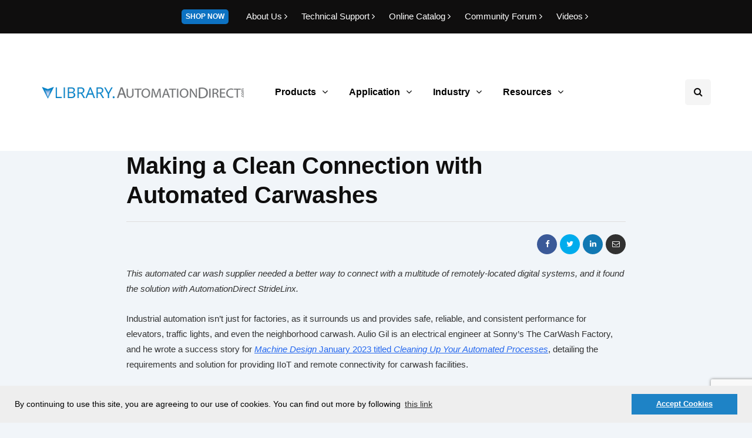

--- FILE ---
content_type: text/html; charset=UTF-8
request_url: https://library.automationdirect.com/making-clean-connection-automated-carwashes/
body_size: 65896
content:
<!DOCTYPE html>
<html lang="en-US">
<head>
	
	
<meta name="Generator" content="Drupal 9 (https://www.drupal.org)" />
<meta name="MobileOptimized" content="width" />
<meta name="HandheldFriendly" content="true" />
<meta name="be:sdk" content="php_sdk_1.5.1" />
<meta name="be:timer" content="46ms" />
<meta name="be:orig_url" content="https%3A%2F%2Flibrary.automationdirect.com%2Fmaking-clean-connection-automated-carwashes%2F" />
<meta name="be:norm_url" content="https%3A%2F%2Flibrary.automationdirect.com%2Fmaking-clean-connection-automated-carwashes%2F" />
<meta name="be:capsule_url" content="https%3A%2F%2Fixfd-api.bc0a.com%2Fapi%2Fixf%2F1.0.0%2Fget_capsule%2Ff00000000095260%2F01630230802" />
<meta name="be:api_dt" content="py_2026;pm_01;pd_24;ph_10;pmh_01;p_epoch:1769248874986" />
<meta name="be:mod_dt" content="py_2026;pm_01;pd_24;ph_10;pmh_01;p_epoch:1769248874986" />
<meta name="be:diag" content="vVbdKAwnHRRlDAqHIPoeUIobeoYCbL0ES28qXsLUUM4gYeTvTUoCDErv210T+jJNViociX8inO+2sZQAKBHYz0tfc39jG5ThvsEWGw4Pvy758NKmxAgGE8k9DIk/pZ4cd3whV1aQrIi3d+L14WQL7sYE/AIekJ9byxPtwVPJB4jhNh4/Eh2FLxUP1/n24q8qrTs5N73weFHErZXQuYZSO1RhDx6gyGiik2/[base64]/U+5L2WghHuQISTEQ4ZBN5LvZ+5eap0CiSpQMLGOOrc4ZS6UdLPCV6NLBdS3kNDidm017PdVWpL4MEH+zm3FHFig6liT/9rFNC4zGV8uD5/F4zitMd9Wk5qOF7yybDH+M2NuRr7wJQJnnIP+TiHH0cqAX5Cajik0+faYpNW66fCevvQNV4tJI4qg0DVVHd8+4+OOPjhjMOshpu2x5MWWwyejil0WgB/ml1fjY/[base64]/Uj4qTpU4zK3hOn7NxtktkxsGdmB29XyGMMYiJ01iLzD3BVCgl1PCW7/GqDa0HXS+bQRyU63rS428wFBeTw3XbebFp+udep1+rYRgfqSBlWYh51FrBnMjO7YrBdEsYPnDDJxywDyohcBi7w0Z+sRlDqEYcN0t0/iFMeqQYz2k9X1xAhARVLh36P/vpUy+LNDwkm7hCJ9HlD5C9YiL2vif762+VIi2/TZYGth8QOFshwD/gAhW4H8+ReJb4UhJRqv7XAeUTggMWfDYxI/[base64]/E+uF+DRFsXpQxEs4QbMo5V0P4oWOzxGgnrvV0RxDgse1jMW+Vbq0ymlx1l1ID4NK4bL2EzCjGn5cCTcSPczmuMXoWwjK9BPbyPpaz2tKgvaHLePVXBPdYvxm6KlWXWHm1I6lFpdhK3M1RduIN4j3/5EHLWiwnzZ8TNTfZ7tmeB0rbgRs6KOFXZ9MHbD4cS3LRbYqRw1BEmxOn4kwe/VYdjxIKSc33wbvU/86PDoqbXLzDfHG77POzZ+OYeIgfexmD7f4FwxOtmEo+gGBE2LWbvnJW4YmLIpD7r2BSm1srxiQeukXgaaNnWYRn6Rdx/ou34GQn4jtSJ0dGowy8CQHg352k0KJckzl6K5qUmp2/giDkVbU4gtax+tYKuiwmZ4MaolS8zlO0NOo/cAWU07+8mRpwv/mOVtl8V+oWRTMiEb5qxguO9EuE9owUTyUljAAXzctAFpBUtWoIPQs5/fvWvjL1cTDGn6XwjNTnrNfPstXpNAhKy4r1GQYlAIJD90Yuuzjnw8M5Z3sD9CrbNhMLzXdjnGymHIeWfb217/NTYI97NrP/E16ijUFREqSPX2Gf4FAx/1nK5Y0iopO5lRCmQ8j4Re5v19PvudAGAbtGkGXTbl9Y1j1NGg+k7gV7NSSwUC6NokKXr5VuzEMkKcMWC42iryFeq26FO3/tf1bMVGvDqZH26tGh91qxZE1IaGGt07S5LfCvzvAYWybyrzoRdAbIdMKIy0KBEhadH4WRZe07EVsm0In5ATv5rJwIfR/EMN9QRI/Tta0LJnmHAP3+UOKwhY6NknxgmIpggEsFj/tlNnkyKMT4/okqtCINPalDKeIDPd+R7qq1pEvFGygJ+VFJiGfOfNqr148xoFGYE8ujkKxZ+DqXHtJXN3ftn3Mxj19awPOL+cSTxF+TOzzdP733+sNfy6pe2qxR/X5IwKUcenYMhLmDRcoQOf2GF9m3n6iR6b0VflD6G0mPZoI6gJGn20sA6QrhRCEBguzz/9VLYiqE5IEgS8VTuvvOTEfXTmGa38xg0vtG8IPNcRZQV5i861zOfN86C2AQKR6PRBNdNLYyFcgK1amIbQpi+/GyRBTT/b8FfFrlD216d+K8oKGnokhWAJjAzxS/DZbYe9dhjCPygD2WNnFPBtVdMTI0DAdybwtuGVke6Hvot04EX9/38us47W0V51gSvppp5NWZJmdrhJMcf6tlQRkRI" />
<meta name="be:messages" content="false" />
<style>
.be-ix-wrap {
  width: 100%;
}
.be-ix-link-block {
  clear: both;
  display: none;
  margin: 0 auto;
  max-width: 1200px;
  padding: 3em 0;
  display: block;
  overflow: hidden;
  height: 350px;
  position: relative;
  padding: 20px 0;
  display: flex;
}
.be-ix-link-block .be-block-header {
  font-size: 1.9em;
  margin-bottom: 1em;
}
.be-ix-link-block .be-related-link-container {
  -webkit-align-content: stretch;
  -ms-align-content: stretch;
  align-content: stretch;
  -webkit-align-items: stretch;
  -ms-align-items: stretch;
  align-items: stretch;
  display: -webkit-flex;
  display: -ms-flexbox;
  display: -ms-flex;
  -webkit-flex-wrap: wrap;
  -ms-flex-wrap: wrap;
  flex-wrap: wrap;
  -webkit-justify-content: space-between;
  -ms-justify-content: space-between;
  justify-content: space-between;
  display: block;
  position: relative;
  flex: 1;
  overflow: hidden;
  display: flex;
  height: 70%;
}
.be-ix-link-block .be-related-link-container .be-related-link {
  -webkit-flex-direction: column;
  -ms-flex-direction: column;
  display: -webkit-flex;
  display: -ms-flexbox;
  display: -ms-flex;
  border: 0;
  text-decoration: none !important;
  transition: all 0.2s ease-in;
  display: block;
  border: 0 !important;
  width: 40%;
  height: 100%;
  transition: transform 1s;
  position: absolute;
  display: flex;
  flex-direction: column;
  justify-content: center;
  background: #ffffff;
  padding: 2% 2%;
  border: 8px solid #eaeaea !important;
  text-align: center;
  margin: 0;
}
.be-ix-link-block .be-related-link-container .be-related-link:last-child {
  border: 0;
}
.be-ix-link-block .be-related-link-container .be-related-link:nth-child(2n+1) {
  -webkit-flex: 2 1 auto;
  -ms-flex: 2 1 auto;
  flex: 2 1 auto;
}
.be-ix-link-block .be-related-link-container .be-related-link:nth-child(n+1) {
  -webkit-flex: 1 2 auto;
  -ms-flex: 1 2 auto;
  flex: 1 2 auto;
}
.be-ix-link-block .be-related-link-container .be-related-link:hover {
  border: 8px solid #4495d0 !important;
}
.be-ix-link-block .be-related-link-container .be-related-link .desc {
  margin: 0;
  padding: 0;
  transition: inherit;
  color: rgba(0, 0, 0, 0.4);
  font-size: .9em;
  line-height: normal;
  display: block;
}
.be-ix-link-block .be-related-link-container .be-related-link .headline {
  margin: 0;
  padding: 0;
  transition: inherit;
  background: 0 0;
  border: 0;
  font-size: 1.5em;
  line-height: 1.2em;
  margin-bottom: .6em;
  text-transform: capitalize;
}
.be-ix-link-block .be-related-link-container .be-related-link:after {
  content: "Read More";
  font-size: 16px;
  line-height: 24px;
  font-weight: 400;
}
.be-ix-link-block .be-related-link-container .be-related-link.be-slider-0 {
  left: 5%;
}
.be-ix-link-block .be-related-link-container .be-related-link.be-slider-1 {
  left: 55%;
}
.be-ix-link-block .be-related-link-container .be-related-link.be-slider-2 {
  left: 105%;
}
.be-ix-link-block .be-related-link-container .be-related-link.be-slider-3 {
  left: 155%;
}
.be-ix-link-block .be-related-link-container .be-related-link.be-slider-4 {
  left: 205%;
}
.be-ix-link-block .be-related-link-container .be-related-link.be-slider-5 {
  left: 255%;
}
.be-ix-link-block .be-related-link-container .icon-container {
  position: relative;
  padding: 0 5px;
  max-width: 20px;
  display: flex;
  flex-direction: column;
  justify-content: center;
  align-items: center;
  z-index: 9999;
}
.be-ix-link-block .be-related-link-container .icon-container .lnr {
  font-size: 1.6em;
  cursor: pointer;
  transition: color .3s linear;
  color: #157ac4;
}
.be-ix-link-block .be-related-link-container .icon-container .lnr:hover {
  color: #666;
}
.be-label {
  font-size: 1.9em;
  line-height: normal;
  text-transform: uppercase;
  margin: 20px 0 0;
  padding: 13px 20px;
  letter-spacing: 1px;
  text-align: center;
}
@media (max-width: 767px) {
  .be-ix-link-block .be-related-link-container .be-related-link {
    width: 80%;
  }
  .be-ix-link-block .be-related-link-container .be-related-link.be-slider-0 {
    left: 10%;
  }
  .be-ix-link-block .be-related-link-container .be-related-link.be-slider-1 {
    left: 110%;
  }
  .be-ix-link-block .be-related-link-container .be-related-link.be-slider-2 {
    left: 210%;
  }
  .be-ix-link-block .be-related-link-container .be-related-link.be-slider-3 {
    left: 310%;
  }
  .be-ix-link-block .be-related-link-container .be-related-link.be-slider-4 {
    left: 410%;
  }
  .be-ix-link-block .be-related-link-container .be-related-link.be-slider-5 {
    left: 510%;
  }
  .be-ix-link-block .be-related-link-container .icon-container {
    max-width: 30px;
  }
}
</style>
	
<meta name="viewport" content="width=device-width, initial-scale=1.0" />
<meta charset="UTF-8" />
<link rel="stylesheet" type="text/css" href="/cookieconsent/cookieconsent.min.css" />
<script src="/cookieconsent/cookieconsent.min.js"></script>
<script src="/cookieconsent/ns-cookieBanner.js" type="text/javascript"></script>
  <meta name='robots' content='index, follow, max-image-preview:large, max-snippet:-1, max-video-preview:-1' />
	<style>img:is([sizes="auto" i], [sizes^="auto," i]) { contain-intrinsic-size: 3000px 1500px }</style>
	
	
	<title>Making a Clean Connection with Automated Carwashes</title>
	<meta name="description" content="This automated car wash supplier found a better way to connect with remotely-located digital systems with AutomationDirect StrideLinx." />
	<link rel="canonical" href="https://library.automationdirect.com/making-clean-connection-automated-carwashes/" />
	<meta property="og:locale" content="en_US" />
	<meta property="og:type" content="article" />
	<meta property="og:title" content="Making a Clean Connection with Automated Carwashes" />
	<meta property="og:description" content="This automated car wash supplier found a better way to connect with remotely-located digital systems with AutomationDirect StrideLinx." />
	<meta property="og:url" content="https://library.automationdirect.com/making-clean-connection-automated-carwashes/" />
	<meta property="og:site_name" content="Library.Automationdirect.com" />
	<meta property="article:publisher" content="http://www.facebook.com/AutomationDirect" />
	<meta property="article:published_time" content="2023-02-07T14:53:47+00:00" />
	<meta property="article:modified_time" content="2023-08-15T15:45:46+00:00" />
	<meta property="og:image" content="https://library.automationdirect.com/eemsushe/2023/01/Fig1_SMCC_3-2-scaled.jpg" />
	<meta property="og:image:width" content="2560" />
	<meta property="og:image:height" content="1707" />
	<meta property="og:image:type" content="image/jpeg" />
	<meta name="author" content="Caleb Wilkie" />
	<meta name="twitter:card" content="summary_large_image" />
	<meta name="twitter:title" content="Making a Clean Connection with Automated Carwashes" />
	<meta name="twitter:description" content="This automated car wash supplier found a better way to connect with remotely-located digital systems with AutomationDirect StrideLinx." />
	<meta name="twitter:image" content="https://library.automationdirect.com/eemsushe/2023/01/Fig1_SMCC_3-2-scaled.jpg" />
	<meta name="twitter:creator" content="@AutomationDirec" />
	<meta name="twitter:site" content="@AutomationDirec" />
	<meta name="twitter:label1" content="Written by" />
	<meta name="twitter:data1" content="Caleb Wilkie" />
	<meta name="twitter:label2" content="Est. reading time" />
	<meta name="twitter:data2" content="3 minutes" />
	<script type="application/ld+json" class="yoast-schema-graph">{"@context":"https://schema.org","@graph":[{"@type":"WebPage","@id":"https://library.automationdirect.com/making-clean-connection-automated-carwashes/","url":"https://library.automationdirect.com/making-clean-connection-automated-carwashes/","name":"Making a Clean Connection with Automated Carwashes","isPartOf":{"@id":"https://library.automationdirect.com/#website"},"primaryImageOfPage":{"@id":"https://library.automationdirect.com/making-clean-connection-automated-carwashes/#primaryimage"},"image":{"@id":"https://library.automationdirect.com/making-clean-connection-automated-carwashes/#primaryimage"},"thumbnailUrl":"https://library.automationdirect.com/eemsushe/2023/01/Fig1_SMCC_3-2-scaled.jpg","datePublished":"2023-02-07T14:53:47+00:00","dateModified":"2023-08-15T15:45:46+00:00","author":{"@id":"https://library.automationdirect.com/#/schema/person/18384907c17d3eb524aa362cf06649df"},"description":"This automated car wash supplier found a better way to connect with remotely-located digital systems with AutomationDirect StrideLinx.","inLanguage":"en-US","potentialAction":[{"@type":"ReadAction","target":["https://library.automationdirect.com/making-clean-connection-automated-carwashes/"]}]},{"@type":"ImageObject","inLanguage":"en-US","@id":"https://library.automationdirect.com/making-clean-connection-automated-carwashes/#primaryimage","url":"https://library.automationdirect.com/eemsushe/2023/01/Fig1_SMCC_3-2-scaled.jpg","contentUrl":"https://library.automationdirect.com/eemsushe/2023/01/Fig1_SMCC_3-2-scaled.jpg","width":2560,"height":1707},{"@type":"WebSite","@id":"https://library.automationdirect.com/#website","url":"https://library.automationdirect.com/","name":"Library.Automationdirect.com","description":"Knowledge for Industrial Automation Professionals - AutomationDirect.com has complied news articles, press release and application stories into one location for all to learn from.","potentialAction":[{"@type":"SearchAction","target":{"@type":"EntryPoint","urlTemplate":"https://library.automationdirect.com/?s={search_term_string}"},"query-input":{"@type":"PropertyValueSpecification","valueRequired":true,"valueName":"search_term_string"}}],"inLanguage":"en-US"},{"@type":"Person","@id":"https://library.automationdirect.com/#/schema/person/18384907c17d3eb524aa362cf06649df","name":"Caleb Wilkie","image":{"@type":"ImageObject","inLanguage":"en-US","@id":"https://library.automationdirect.com/#/schema/person/image/","url":"https://secure.gravatar.com/avatar/c807fb8d30c4cc3b296f6c4cbcff7d8ba788ffc3204f03cc1f9f76c429ed6567?s=96&d=mm&r=g","contentUrl":"https://secure.gravatar.com/avatar/c807fb8d30c4cc3b296f6c4cbcff7d8ba788ffc3204f03cc1f9f76c429ed6567?s=96&d=mm&r=g","caption":"Caleb Wilkie"}}]}</script>
	
<link rel='dns-prefetch' href='//fonts.googleapis.com' />
<link rel="alternate" type="application/rss+xml" title="Library.Automationdirect.com &raquo; Feed" href="https://library.automationdirect.com/feed/" />
<link rel="alternate" type="application/rss+xml" title="Library.Automationdirect.com &raquo; Comments Feed" href="https://library.automationdirect.com/comments/feed/" />
<link rel="stylesheet" href="https://library.automationdirect.com/tonsephu/css/dist/block-library/style.min.css?ver=6.8.3">
<style id='classic-theme-styles-inline-css' type='text/css'>
/*! This file is auto-generated */
.wp-block-button__link{color:#fff;background-color:#32373c;border-radius:9999px;box-shadow:none;text-decoration:none;padding:calc(.667em + 2px) calc(1.333em + 2px);font-size:1.125em}.wp-block-file__button{background:#32373c;color:#fff;text-decoration:none}
</style>
<style id='global-styles-inline-css' type='text/css'>
:root{--wp--preset--aspect-ratio--square: 1;--wp--preset--aspect-ratio--4-3: 4/3;--wp--preset--aspect-ratio--3-4: 3/4;--wp--preset--aspect-ratio--3-2: 3/2;--wp--preset--aspect-ratio--2-3: 2/3;--wp--preset--aspect-ratio--16-9: 16/9;--wp--preset--aspect-ratio--9-16: 9/16;--wp--preset--color--black: #000000;--wp--preset--color--cyan-bluish-gray: #abb8c3;--wp--preset--color--white: #ffffff;--wp--preset--color--pale-pink: #f78da7;--wp--preset--color--vivid-red: #cf2e2e;--wp--preset--color--luminous-vivid-orange: #ff6900;--wp--preset--color--luminous-vivid-amber: #fcb900;--wp--preset--color--light-green-cyan: #7bdcb5;--wp--preset--color--vivid-green-cyan: #00d084;--wp--preset--color--pale-cyan-blue: #8ed1fc;--wp--preset--color--vivid-cyan-blue: #0693e3;--wp--preset--color--vivid-purple: #9b51e0;--wp--preset--gradient--vivid-cyan-blue-to-vivid-purple: linear-gradient(135deg,rgba(6,147,227,1) 0%,rgb(155,81,224) 100%);--wp--preset--gradient--light-green-cyan-to-vivid-green-cyan: linear-gradient(135deg,rgb(122,220,180) 0%,rgb(0,208,130) 100%);--wp--preset--gradient--luminous-vivid-amber-to-luminous-vivid-orange: linear-gradient(135deg,rgba(252,185,0,1) 0%,rgba(255,105,0,1) 100%);--wp--preset--gradient--luminous-vivid-orange-to-vivid-red: linear-gradient(135deg,rgba(255,105,0,1) 0%,rgb(207,46,46) 100%);--wp--preset--gradient--very-light-gray-to-cyan-bluish-gray: linear-gradient(135deg,rgb(238,238,238) 0%,rgb(169,184,195) 100%);--wp--preset--gradient--cool-to-warm-spectrum: linear-gradient(135deg,rgb(74,234,220) 0%,rgb(151,120,209) 20%,rgb(207,42,186) 40%,rgb(238,44,130) 60%,rgb(251,105,98) 80%,rgb(254,248,76) 100%);--wp--preset--gradient--blush-light-purple: linear-gradient(135deg,rgb(255,206,236) 0%,rgb(152,150,240) 100%);--wp--preset--gradient--blush-bordeaux: linear-gradient(135deg,rgb(254,205,165) 0%,rgb(254,45,45) 50%,rgb(107,0,62) 100%);--wp--preset--gradient--luminous-dusk: linear-gradient(135deg,rgb(255,203,112) 0%,rgb(199,81,192) 50%,rgb(65,88,208) 100%);--wp--preset--gradient--pale-ocean: linear-gradient(135deg,rgb(255,245,203) 0%,rgb(182,227,212) 50%,rgb(51,167,181) 100%);--wp--preset--gradient--electric-grass: linear-gradient(135deg,rgb(202,248,128) 0%,rgb(113,206,126) 100%);--wp--preset--gradient--midnight: linear-gradient(135deg,rgb(2,3,129) 0%,rgb(40,116,252) 100%);--wp--preset--font-size--small: 13px;--wp--preset--font-size--medium: 20px;--wp--preset--font-size--large: 36px;--wp--preset--font-size--x-large: 42px;--wp--preset--spacing--20: 0.44rem;--wp--preset--spacing--30: 0.67rem;--wp--preset--spacing--40: 1rem;--wp--preset--spacing--50: 1.5rem;--wp--preset--spacing--60: 2.25rem;--wp--preset--spacing--70: 3.38rem;--wp--preset--spacing--80: 5.06rem;--wp--preset--shadow--natural: 6px 6px 9px rgba(0, 0, 0, 0.2);--wp--preset--shadow--deep: 12px 12px 50px rgba(0, 0, 0, 0.4);--wp--preset--shadow--sharp: 6px 6px 0px rgba(0, 0, 0, 0.2);--wp--preset--shadow--outlined: 6px 6px 0px -3px rgba(255, 255, 255, 1), 6px 6px rgba(0, 0, 0, 1);--wp--preset--shadow--crisp: 6px 6px 0px rgba(0, 0, 0, 1);}:where(.is-layout-flex){gap: 0.5em;}:where(.is-layout-grid){gap: 0.5em;}body .is-layout-flex{display: flex;}.is-layout-flex{flex-wrap: wrap;align-items: center;}.is-layout-flex > :is(*, div){margin: 0;}body .is-layout-grid{display: grid;}.is-layout-grid > :is(*, div){margin: 0;}:where(.wp-block-columns.is-layout-flex){gap: 2em;}:where(.wp-block-columns.is-layout-grid){gap: 2em;}:where(.wp-block-post-template.is-layout-flex){gap: 1.25em;}:where(.wp-block-post-template.is-layout-grid){gap: 1.25em;}.has-black-color{color: var(--wp--preset--color--black) !important;}.has-cyan-bluish-gray-color{color: var(--wp--preset--color--cyan-bluish-gray) !important;}.has-white-color{color: var(--wp--preset--color--white) !important;}.has-pale-pink-color{color: var(--wp--preset--color--pale-pink) !important;}.has-vivid-red-color{color: var(--wp--preset--color--vivid-red) !important;}.has-luminous-vivid-orange-color{color: var(--wp--preset--color--luminous-vivid-orange) !important;}.has-luminous-vivid-amber-color{color: var(--wp--preset--color--luminous-vivid-amber) !important;}.has-light-green-cyan-color{color: var(--wp--preset--color--light-green-cyan) !important;}.has-vivid-green-cyan-color{color: var(--wp--preset--color--vivid-green-cyan) !important;}.has-pale-cyan-blue-color{color: var(--wp--preset--color--pale-cyan-blue) !important;}.has-vivid-cyan-blue-color{color: var(--wp--preset--color--vivid-cyan-blue) !important;}.has-vivid-purple-color{color: var(--wp--preset--color--vivid-purple) !important;}.has-black-background-color{background-color: var(--wp--preset--color--black) !important;}.has-cyan-bluish-gray-background-color{background-color: var(--wp--preset--color--cyan-bluish-gray) !important;}.has-white-background-color{background-color: var(--wp--preset--color--white) !important;}.has-pale-pink-background-color{background-color: var(--wp--preset--color--pale-pink) !important;}.has-vivid-red-background-color{background-color: var(--wp--preset--color--vivid-red) !important;}.has-luminous-vivid-orange-background-color{background-color: var(--wp--preset--color--luminous-vivid-orange) !important;}.has-luminous-vivid-amber-background-color{background-color: var(--wp--preset--color--luminous-vivid-amber) !important;}.has-light-green-cyan-background-color{background-color: var(--wp--preset--color--light-green-cyan) !important;}.has-vivid-green-cyan-background-color{background-color: var(--wp--preset--color--vivid-green-cyan) !important;}.has-pale-cyan-blue-background-color{background-color: var(--wp--preset--color--pale-cyan-blue) !important;}.has-vivid-cyan-blue-background-color{background-color: var(--wp--preset--color--vivid-cyan-blue) !important;}.has-vivid-purple-background-color{background-color: var(--wp--preset--color--vivid-purple) !important;}.has-black-border-color{border-color: var(--wp--preset--color--black) !important;}.has-cyan-bluish-gray-border-color{border-color: var(--wp--preset--color--cyan-bluish-gray) !important;}.has-white-border-color{border-color: var(--wp--preset--color--white) !important;}.has-pale-pink-border-color{border-color: var(--wp--preset--color--pale-pink) !important;}.has-vivid-red-border-color{border-color: var(--wp--preset--color--vivid-red) !important;}.has-luminous-vivid-orange-border-color{border-color: var(--wp--preset--color--luminous-vivid-orange) !important;}.has-luminous-vivid-amber-border-color{border-color: var(--wp--preset--color--luminous-vivid-amber) !important;}.has-light-green-cyan-border-color{border-color: var(--wp--preset--color--light-green-cyan) !important;}.has-vivid-green-cyan-border-color{border-color: var(--wp--preset--color--vivid-green-cyan) !important;}.has-pale-cyan-blue-border-color{border-color: var(--wp--preset--color--pale-cyan-blue) !important;}.has-vivid-cyan-blue-border-color{border-color: var(--wp--preset--color--vivid-cyan-blue) !important;}.has-vivid-purple-border-color{border-color: var(--wp--preset--color--vivid-purple) !important;}.has-vivid-cyan-blue-to-vivid-purple-gradient-background{background: var(--wp--preset--gradient--vivid-cyan-blue-to-vivid-purple) !important;}.has-light-green-cyan-to-vivid-green-cyan-gradient-background{background: var(--wp--preset--gradient--light-green-cyan-to-vivid-green-cyan) !important;}.has-luminous-vivid-amber-to-luminous-vivid-orange-gradient-background{background: var(--wp--preset--gradient--luminous-vivid-amber-to-luminous-vivid-orange) !important;}.has-luminous-vivid-orange-to-vivid-red-gradient-background{background: var(--wp--preset--gradient--luminous-vivid-orange-to-vivid-red) !important;}.has-very-light-gray-to-cyan-bluish-gray-gradient-background{background: var(--wp--preset--gradient--very-light-gray-to-cyan-bluish-gray) !important;}.has-cool-to-warm-spectrum-gradient-background{background: var(--wp--preset--gradient--cool-to-warm-spectrum) !important;}.has-blush-light-purple-gradient-background{background: var(--wp--preset--gradient--blush-light-purple) !important;}.has-blush-bordeaux-gradient-background{background: var(--wp--preset--gradient--blush-bordeaux) !important;}.has-luminous-dusk-gradient-background{background: var(--wp--preset--gradient--luminous-dusk) !important;}.has-pale-ocean-gradient-background{background: var(--wp--preset--gradient--pale-ocean) !important;}.has-electric-grass-gradient-background{background: var(--wp--preset--gradient--electric-grass) !important;}.has-midnight-gradient-background{background: var(--wp--preset--gradient--midnight) !important;}.has-small-font-size{font-size: var(--wp--preset--font-size--small) !important;}.has-medium-font-size{font-size: var(--wp--preset--font-size--medium) !important;}.has-large-font-size{font-size: var(--wp--preset--font-size--large) !important;}.has-x-large-font-size{font-size: var(--wp--preset--font-size--x-large) !important;}
:where(.wp-block-post-template.is-layout-flex){gap: 1.25em;}:where(.wp-block-post-template.is-layout-grid){gap: 1.25em;}
:where(.wp-block-columns.is-layout-flex){gap: 2em;}:where(.wp-block-columns.is-layout-grid){gap: 2em;}
:root :where(.wp-block-pullquote){font-size: 1.5em;line-height: 1.6;}
</style>
<link rel="stylesheet" href="https://library.automationdirect.com/imeegher/contact-form-7/includes/css/styles.css?ver=6.1.2">
<link rel="stylesheet" href="https://fonts.googleapis.com/css?family=Rubik%3A500%7COpen+Sans%3Aregular%7CBarlow%3A500&#038;subset=latin%2Clatin-ext&#038;ver=6.8.3">
<link rel="stylesheet" href="https://library.automationdirect.com/jeewhihy/css/bootstrap.css?ver=6.8.3">
<link rel="stylesheet" href="https://library.automationdirect.com/jeewhihy/js/owl-carousel/owl.carousel.css?ver=6.8.3">
<link rel="stylesheet" href="https://library.automationdirect.com/jeewhihy/style.css?ver=1.0.2">
<link rel="stylesheet" href="https://library.automationdirect.com/jeewhihy/responsive.css?ver=all">
<link rel="stylesheet" href="https://library.automationdirect.com/jeewhihy/css/animations.css?ver=6.8.3">
<link rel="stylesheet" href="https://library.automationdirect.com/jeewhihy/css/font-awesome.css?ver=6.8.3">
<link rel="stylesheet" href="https://library.automationdirect.com/jeewhihy/js/select2/select2.css?ver=6.8.3">
<link rel="stylesheet" href="https://library.automationdirect.com/jeewhihy/css/idangerous.swiper.css?ver=6.8.3">
<link rel="stylesheet" href="https://library.automationdirect.com/jeewhihy/js/aos/aos.css?ver=6.8.3">
<link rel="stylesheet" href="https://library.automationdirect.com/tonsephu/css/dashicons.min.css?ver=6.8.3">
<link rel="stylesheet" href="https://library.automationdirect.com/tonsephu/js/thickbox/thickbox.css?ver=6.8.3">
<script type="text/javascript" src="https://library.automationdirect.com/tonsephu/js/jquery/jquery.min.js?ver=3.7.1" id="jquery-core-js"></script>
<script type="text/javascript" src="https://library.automationdirect.com/tonsephu/js/jquery/jquery-migrate.min.js?ver=3.4.1" id="jquery-migrate-js"></script>
<link rel="alternate" title="oEmbed (JSON)" type="application/json+oembed" href="https://library.automationdirect.com/wp-json/oembed/1.0/embed?url=https%3A%2F%2Flibrary.automationdirect.com%2Fmaking-clean-connection-automated-carwashes%2F" />
<link rel="alternate" title="oEmbed (XML)" type="text/xml+oembed" href="https://library.automationdirect.com/wp-json/oembed/1.0/embed?url=https%3A%2F%2Flibrary.automationdirect.com%2Fmaking-clean-connection-automated-carwashes%2F&#038;format=xml" />

<script>(function(w,d,s,l,i){w[l]=w[l]||[];w[l].push({'gtm.start':
new Date().getTime(),event:'gtm.js'});var f=d.getElementsByTagName(s)[0],
j=d.createElement(s),dl=l!='dataLayer'?'&l='+l:'';j.async=true;j.src=
'https://www.googletagmanager.com/gtm.js?id='+i+dl;f.parentNode.insertBefore(j,f);
})(window,document,'script','dataLayer','GTM-MF4S2C4');</script>

		<style type="text/css" id="wp-custom-css">
			.post-categories {
   display: none!important;
 }
.category-posts-count {
   display: none!important;
 }
.page-description {
   display: none!important;
 }
.header-topline-wrapper .header-topline .header-topline-content sup {
    border-radius: 5px;
    background-color: #0d72c2;
    color: #ffffff;
    font-size: 12px;
    padding: 2px 7px;
    margin: 0 10px;
    line-height: 1.8;
    display: inline-block;
    top: -1px;
	font-weight: bold;
}
.header-topline-wrapper .header-topline a {
    color: #ffffff;
    font-weight: normal;
    text-decoration: none;
    margin-left: 20px;
}
 .inhype-post .post-date,    .inhype-post .post-date + .post-info-dot,
    .sidebar .widget .post-date,
    .sidebar .widget .post-date + .post-info-dot {
        display: none;
    }
:root {       
	--color-body-bg: #f1f5f9 ;
 	--color-mainmenu-dark-bg: #3d3f3d;
	--color-bg-topmenu-dark-bg: #0d72c2;
	--color-theme-alt: #0d72c2;
}
.inhype-post .inhype-post-image-wrapper {   padding-bottom: 74.8648%;
 }		</style>
		</head>
<body class="wp-singular post-template-default single single-post postid-15549 single-format-standard wp-theme-inhype blog-post-transparent-header-disable blog-small-page-width blog-slider-enable blog-enable-images-animations blog-enable-sticky-header blog-style-corners-rounded blog-home-block-title-left blog-home-block-title-style-border blog-home-block-subtitle-style-uppercase">

<noscript><iframe src="https://www.googletagmanager.com/ns.html?id=GTM-MF4S2C4"
height="0" width="0" style="display:none;visibility:hidden"></iframe></noscript>

    <div class="header-topline-wrapper">
      <div class="container">
        <div class="row">
          <div class="col-md-12">
            <div class="header-topline">
              <div class="header-topline-content">
                <a href="https://www.automationdirect.com" target="_blank" rel="noopener"><sup>SHOP NOW</sup></a><a href="https://about.automationdirect.com" target="_blank" rel="noopener">About Us <i class="fa fa-angle-right" aria-hidden="true"></i>
</a><a href="https://support.automationdirect.com" target="_blank" rel="noopener">Technical Support <i class="fa fa-angle-right" aria-hidden="true"></i>
</a><a href="https://cdn.automationdirect.com/static/catalog/index.html" target="_blank" rel="noopener">Online Catalog <i class="fa fa-angle-right" aria-hidden="true"></i>
</a>
<a href="https://community.automationdirect.com" target="_blank" rel="noopener">Community Forum <i class="fa fa-angle-right" aria-hidden="true"></i>
</a>
<a href="https://www.automationdirect.com/videos" target="_blank" rel="noopener">Videos <i class="fa fa-angle-right" aria-hidden="true"></i>
</a>              </div>
            </div>
          </div>
        </div>
      </div>
    </div>
  
            
<header class="main-header clearfix header-layout-menu-in-header sticky-header mainmenu-dark">
<div class="container">
  <div class="row">
    <div class="col-md-12">
      <div class="header-left">
            <div class="mainmenu-mobile-toggle"><i class="fa fa-bars" aria-hidden="true"></i></div>
                <div class="logo">
        <a class="logo-link" href="https://library.automationdirect.com/"><img src="https://library.automationdirect.com/eemsushe/2020/12/library-automation-logo-350px.png" alt="Library.Automationdirect.com" class="regular-logo"><img src="https://library.automationdirect.com/eemsushe/2017/11/automation_library_logo-new.png" alt="Library.Automationdirect.com" class="light-logo"></a>
                </div>
        
          </div>
      <div class="header-center">
        
        <div class="mainmenu mainmenu-dark mainmenu-left mainmenu-none mainmenu-boldfont mainmenu-downarrow clearfix" role="navigation">
        <div id="navbar" class="navbar navbar-default clearfix">
          <div class="navbar-inner">
              <div class="container">
                  <div class="navbar-toggle btn" data-toggle="collapse" data-target=".collapse">
                    Menu                  </div>
                  <div class="navbar-center-wrapper">
                  <div class="navbar-collapse collapse"><ul id="menu-main-techwood-2" class="nav"><li id="menu-item-8867" class=" menu-item menu-item-type-custom menu-item-object-custom menu-item-has-children"><a href="#">Products</a>
<ul class="sub-menu">
	<li id="menu-item-8868" class=" menu-item menu-item-type-taxonomy menu-item-object-category"><a href="https://library.automationdirect.com/category/product/programmable-control/">Programmable Control</a></li>
	<li id="menu-item-8869" class=" menu-item menu-item-type-taxonomy menu-item-object-category"><a href="https://library.automationdirect.com/category/product/operator-interface/">Operator Interface</a></li>
	<li id="menu-item-8870" class=" menu-item menu-item-type-taxonomy menu-item-object-category current-post-ancestor current-menu-parent current-post-parent"><a href="https://library.automationdirect.com/category/product/communications/">Communications</a></li>
	<li id="menu-item-8871" class=" menu-item menu-item-type-taxonomy menu-item-object-category"><a href="https://library.automationdirect.com/category/product/variable-speed-drives/">Variable Speed Drives</a></li>
	<li id="menu-item-8872" class=" menu-item menu-item-type-taxonomy menu-item-object-category"><a href="https://library.automationdirect.com/category/product/motor-controls/">Motor Controls</a></li>
	<li id="menu-item-8873" class=" menu-item menu-item-type-taxonomy menu-item-object-category"><a href="https://library.automationdirect.com/category/product/motor/">Motors</a></li>
	<li id="menu-item-8874" class=" menu-item menu-item-type-taxonomy menu-item-object-category"><a href="https://library.automationdirect.com/category/product/motion-control/">Motion Control</a></li>
	<li id="menu-item-8875" class=" menu-item menu-item-type-taxonomy menu-item-object-category"><a href="https://library.automationdirect.com/category/product/mechanical-power-transmission/">Mechanical Power Transmission</a></li>
	<li id="menu-item-8876" class=" menu-item menu-item-type-taxonomy menu-item-object-category"><a href="https://library.automationdirect.com/category/product/discrete-sensing/">Discrete Sensing</a></li>
	<li id="menu-item-8877" class=" menu-item menu-item-type-taxonomy menu-item-object-category"><a href="https://library.automationdirect.com/category/product/process-sensing-control/">Process Sensing &amp; Control</a></li>
	<li id="menu-item-8878" class=" menu-item menu-item-type-taxonomy menu-item-object-category"><a href="https://library.automationdirect.com/category/product/control-signaling-devices/">Control &amp; Signaling Devices</a></li>
	<li id="menu-item-8879" class=" menu-item menu-item-type-taxonomy menu-item-object-category"><a href="https://library.automationdirect.com/category/product/relays-timers/">Relays &amp; Timers</a></li>
	<li id="menu-item-10482" class=" menu-item menu-item-type-taxonomy menu-item-object-category"><a href="https://library.automationdirect.com/category/product/pneumatics-product/">Pneumatics</a></li>
	<li id="menu-item-8881" class=" menu-item menu-item-type-taxonomy menu-item-object-category"><a href="https://library.automationdirect.com/category/product/safety/">Safety</a></li>
	<li id="menu-item-8882" class=" menu-item menu-item-type-taxonomy menu-item-object-category"><a href="https://library.automationdirect.com/category/product/electrical-power/">Electrical Power</a></li>
	<li id="menu-item-8883" class=" menu-item menu-item-type-taxonomy menu-item-object-category"><a href="https://library.automationdirect.com/category/product/circuit-protection/">Circuit Protection</a></li>
	<li id="menu-item-8884" class=" menu-item menu-item-type-taxonomy menu-item-object-category"><a href="https://library.automationdirect.com/category/product/enclosures-accessories/">Enclosures &amp; Accessories</a></li>
	<li id="menu-item-8885" class=" menu-item menu-item-type-taxonomy menu-item-object-category"><a href="https://library.automationdirect.com/category/product/terminal-blocks-wiring/">Terminal Blocks &amp; Wiring</a></li>
	<li id="menu-item-8886" class=" menu-item menu-item-type-taxonomy menu-item-object-category"><a href="https://library.automationdirect.com/category/product/hand-tools-test-equipment/">Hand Tools &amp;Test Equipment</a></li>
	<li id="menu-item-17866" class=" menu-item menu-item-type-taxonomy menu-item-object-category"><a href="https://library.automationdirect.com/category/product/identification/">Identification</a></li>
</ul>
</li>
<li id="menu-item-8887" class=" menu-item menu-item-type-custom menu-item-object-custom menu-item-has-children"><a href="#">Application</a>
<ul class="sub-menu">
	<li id="menu-item-8888" class=" menu-item menu-item-type-taxonomy menu-item-object-category"><a href="https://library.automationdirect.com/category/application/data-collection/">Data Collection</a></li>
	<li id="menu-item-8889" class=" menu-item menu-item-type-taxonomy menu-item-object-category"><a href="https://library.automationdirect.com/category/application/data-system-monitoring/">Data System Monitoring</a></li>
	<li id="menu-item-8890" class=" menu-item menu-item-type-taxonomy menu-item-object-category"><a href="https://library.automationdirect.com/category/application/machine-control/">Machine Control</a></li>
	<li id="menu-item-8891" class=" menu-item menu-item-type-taxonomy menu-item-object-category"><a href="https://library.automationdirect.com/category/application/machine-tool/">Machine Tool</a></li>
	<li id="menu-item-8892" class=" menu-item menu-item-type-taxonomy menu-item-object-category"><a href="https://library.automationdirect.com/category/application/manufacturing/">Manufacturing</a></li>
	<li id="menu-item-8893" class=" menu-item menu-item-type-taxonomy menu-item-object-category"><a href="https://library.automationdirect.com/category/application/material-handling/">Material Handling</a></li>
	<li id="menu-item-8894" class=" menu-item menu-item-type-taxonomy menu-item-object-category"><a href="https://library.automationdirect.com/category/application/process-control/">Process Control</a></li>
	<li id="menu-item-8895" class=" menu-item menu-item-type-taxonomy menu-item-object-category"><a href="https://library.automationdirect.com/category/application/test-measurement/">Test and Measurement</a></li>
</ul>
</li>
<li id="menu-item-8915" class=" menu-item menu-item-type-custom menu-item-object-custom menu-item-has-children"><a href="#">Industry</a>
<ul class="sub-menu">
	<li id="menu-item-10997" class=" menu-item menu-item-type-taxonomy menu-item-object-category"><a href="https://library.automationdirect.com/category/industry/agriculture/">Agriculture</a></li>
	<li id="menu-item-11059" class=" menu-item menu-item-type-taxonomy menu-item-object-category"><a href="https://library.automationdirect.com/category/industry/education-diy/">Education/DIY</a></li>
	<li id="menu-item-8916" class=" menu-item menu-item-type-taxonomy menu-item-object-category"><a href="https://library.automationdirect.com/category/industry/energy/">Energy/Utilities</a></li>
	<li id="menu-item-8917" class=" menu-item menu-item-type-taxonomy menu-item-object-category"><a href="https://library.automationdirect.com/category/industry/entertainment/">Entertainment</a></li>
	<li id="menu-item-8918" class=" menu-item menu-item-type-taxonomy menu-item-object-category"><a href="https://library.automationdirect.com/category/industry/facilities/">Facilities</a></li>
	<li id="menu-item-8919" class=" menu-item menu-item-type-taxonomy menu-item-object-category"><a href="https://library.automationdirect.com/category/industry/food-beverage/">Food and Beverage</a></li>
	<li id="menu-item-11060" class=" menu-item menu-item-type-taxonomy menu-item-object-category"><a href="https://library.automationdirect.com/category/application/manufacturing/">Manufacturing</a></li>
	<li id="menu-item-8920" class=" menu-item menu-item-type-taxonomy menu-item-object-category"><a href="https://library.automationdirect.com/category/industry/packaging/">Packaging</a></li>
	<li id="menu-item-8921" class=" menu-item menu-item-type-taxonomy menu-item-object-category"><a href="https://library.automationdirect.com/category/industry/security/">Security</a></li>
	<li id="menu-item-8923" class=" menu-item menu-item-type-taxonomy menu-item-object-category"><a href="https://library.automationdirect.com/category/industry/wastewater/">Water/Wastewater</a></li>
</ul>
</li>
<li id="menu-item-8896" class=" menu-item menu-item-type-custom menu-item-object-custom menu-item-has-children"><a href="#">Resources</a>
<ul class="sub-menu">
	<li id="menu-item-8898" class=" menu-item menu-item-type-custom menu-item-object-custom"><a href="/automationdirects-ebooks/">eBooks</a></li>
	<li id="menu-item-12602" class=" menu-item menu-item-type-custom menu-item-object-custom"><a href="/category/white-papers/">White Papers</a></li>
	<li id="menu-item-8913" class=" menu-item menu-item-type-taxonomy menu-item-object-category"><a href="https://library.automationdirect.com/category/learning-resources/tech-topics/">+Tech Topics</a></li>
	<li id="menu-item-10697" class=" menu-item menu-item-type-custom menu-item-object-custom"><a href="/automation-notebook">Automation Notebook</a></li>
	<li id="menu-item-13865" class=" menu-item menu-item-type-post_type menu-item-object-page"><a href="https://library.automationdirect.com/automationdirect-newsletter-1/">AutomationDirect Newsletter</a></li>
	<li id="menu-item-10994" class=" menu-item menu-item-type-post_type menu-item-object-page"><a href="https://library.automationdirect.com/application-stories/">Application Stories</a></li>
	<li id="menu-item-10700" class=" menu-item menu-item-type-custom menu-item-object-custom"><a href="/press-releases/">Press Releases</a></li>
	<li id="menu-item-10699" class=" menu-item menu-item-type-custom menu-item-object-custom"><a href="/automationdirect-videos/">AutomationDirect Videos</a></li>
	<li id="menu-item-10702" class=" menu-item menu-item-type-custom menu-item-object-custom"><a href="/category/news/company-topics/">Company Topics</a></li>
	<li id="menu-item-10703" class=" menu-item menu-item-type-custom menu-item-object-custom"><a href="/content-collections/">Content Collections</a></li>
	<li id="menu-item-13620" class=" menu-item menu-item-type-custom menu-item-object-custom"><a href="https://community.automationdirect.com">Community Forum</a></li>
	<li id="menu-item-10704" class=" menu-item menu-item-type-custom menu-item-object-custom"><a href="/student-spotlight/">Student Spotlight</a></li>
	<li id="menu-item-12608" class=" menu-item menu-item-type-custom menu-item-object-custom"><a href="/category/supplier-profiles/">AutomationDirect Supplier Profiles</a></li>
	<li id="menu-item-12609" class=" menu-item menu-item-type-custom menu-item-object-custom"><a href="/category/automationdirect-spotlight/system-integrators/">System Integrators</a></li>
	<li id="menu-item-12290" class=" menu-item menu-item-type-post_type menu-item-object-page"><a href="https://library.automationdirect.com/industry-resources/">Industry Resources</a></li>
	<li id="menu-item-13393" class=" menu-item menu-item-type-custom menu-item-object-custom"><a href="/vs/index.html">Visual Parts Explorer</a></li>
</ul>
</li>
</ul></div>                  </div>
              </div>
          </div>
        </div>
    </div>
    
    
          </div>
      <div class="header-right">
                <div class="search-toggle-wrapper search-header">
          <a class="search-toggle-btn" aria-label="Search toggle"><i class="fa fa-search" aria-hidden="true"></i></a>
          <div class="header-center-search-form">
            <form method="get" role="search" class="searchform" action="https://library.automationdirect.com/">
	<input type="search" aria-label="Search" class="field" name="s" value="" placeholder="Type keyword(s) here&hellip;" /><input type="submit" class="submit btn" value="Search" />
</form>
          </div>
        </div>
        
              </div>
    </div>
  </div>
</div>
</header>
	
<div class="content-block post-header-inheader post-sidebar-disable">
	<div class="post-container container span-col-md-12 post-single-content">
		<div class="row">
						<div class="col-md-12 post-single-content">
				<div class="blog-post blog-post-single hentry clearfix">
					<div class="container-page-item-title container-page-item-title-inside without-bg">
    <div class="page-item-title-single page-item-title-single-inside">
                <div class="inhype-post-single inhype-post">
            <div class="post-categories"><a href="https://library.automationdirect.com/category/product/communications/"><span class="cat-dot" data-style="background-color: #000000;"></span><span class="cat-title">Communications</span></a><a href="https://library.automationdirect.com/category/online-only/communications-and-ethernet/"><span class="cat-dot"></span><span class="cat-title">Communications and Ethernet</span></a><a href="https://library.automationdirect.com/category/issue-50-2023/"><span class="cat-dot" data-style="background-color: #000000;"></span><span class="cat-title">Issue 50 - 2023</span></a><a href="https://library.automationdirect.com/category/product/"><span class="cat-dot"></span><span class="cat-title">Product</span></a></div>
            <div class="inhype-post-details">
                <h1 class="post-title entry-title">Making a Clean Connection with Automated Carwashes</h1>
                                <div class="post-date"><time class="entry-date published updated" datetime="2023-02-07T09:53:47-05:00">February 7, 2023</time></div>
                                <div class="post-details-bottom post-details-bottom-inline">
    <div class="post-info-wrapper">
    
            </div>
        <div class="post-info-share">
      	<div class="post-social-wrapper">
        <div class="post-social-title"><span class="post-social-title-text">Share</span></div>
        <div class="post-social-frame">
    		<div class="post-social">
    			<a title="Share with Facebook" href="https://library.automationdirect.com/making-clean-connection-automated-carwashes/" data-type="facebook" data-title="Making a Clean Connection with Automated Carwashes" class="facebook-share"> <i class="fa fa-facebook"></i></a><a title="Tweet this" href="https://library.automationdirect.com/making-clean-connection-automated-carwashes/" data-type="twitter" data-title="Making a Clean Connection with Automated Carwashes" class="twitter-share"> <i class="fa fa-twitter"></i></a><a title="Share with LinkedIn" href="https://library.automationdirect.com/making-clean-connection-automated-carwashes/" data-type="linkedin" data-title="Making a Clean Connection with Automated Carwashes" data-image="https://library.automationdirect.com/eemsushe/2023/01/Fig1_SMCC_3-2-1140x694.jpg" class="linkedin-share"> <i class="fa fa-linkedin"></i></a><a title="Share by Email" href="mailto:?subject=Making%20a%20Clean%20Connection%20with%20Automated%20Carwashes&body=https://library.automationdirect.com/making-clean-connection-automated-carwashes/" data-type="link" class="email-share"> <i class="fa fa-envelope-o"></i></a>    		</div>
        </div>
		<div class="clear"></div>
	</div>
	    </div>
    
</div>
            </div>
        </div>
    </div>
</div>
					<article id="post-15549" class="post-15549 post type-post status-publish format-standard has-post-thumbnail category-communications category-communications-and-ethernet category-issue-50-2023 category-product" role="main">
						<div class="post-content-wrapper">
							<div class="post-content clearfix">
																																								<div class="entry-content">
								
<p><em>This automated car wash supplier needed a better way to connect with a multitude of remotely-located digital systems, and it found the solution with AutomationDirect StrideLinx.</em></p>
<p>Industrial automation isn’t just for factories, as it surrounds us and provides safe, reliable, and consistent performance for elevators, traffic lights, and even the neighborhood carwash. Aulio Gil is an electrical engineer at Sonny’s The CarWash Factory, and he wrote a success story for <a href="https://www.machinedesign.com/automation-iiot/article/21258362/automationdirect-cleaning-up-your-automated-processes" target="_blank" rel="noreferrer noopener"><em>Machine Design</em> January 2023 titled <em>Cleaning Up Your Automated Processes</em></a>, detailing the requirements and solution for providing IIoT and remote connectivity for carwash facilities.</p>
<h2 class="wp-block-heading"><strong>A Carwash Factory</strong></h2>
<div class="wp-block-image">
<figure class="alignright size-large is-resized"><img fetchpriority="high" decoding="async" src="https://library.automationdirect.com/eemsushe/2023/01/Fig1_SMCC_3-1-1024x683.jpg" alt="An employee programming using an HMI." class="wp-image-15553" width="642" height="429" srcset="https://library.automationdirect.com/eemsushe/2023/01/Fig1_SMCC_3-1-1024x683.jpg 1024w, https://library.automationdirect.com/eemsushe/2023/01/Fig1_SMCC_3-1-600x400.jpg 600w, https://library.automationdirect.com/eemsushe/2023/01/Fig1_SMCC_3-1-768x512.jpg 768w, https://library.automationdirect.com/eemsushe/2023/01/Fig1_SMCC_3-1-1536x1024.jpg 1536w, https://library.automationdirect.com/eemsushe/2023/01/Fig1_SMCC_3-1-2048x1365.jpg 2048w, https://library.automationdirect.com/eemsushe/2023/01/Fig1_SMCC_3-1-360x240.jpg 360w" sizes="(max-width: 642px) 100vw, 642px" /></figure></div>
<p>Sonny’s The CarWash Factory is the world leader in conveyorized carwash equipment, with over 700 systems in operation throughout the U.S. and abroad. These systems include significant automation and intelligent equipment, and most require off-site technical support.</p>
<p>A carwash system is like a small factory in some ways, with automated <a href="http://www.automationdirect.com/PLCs" target="_blank" rel="noreferrer noopener">PLC</a> and <a href="http://www.automationdirect.com/operatorinterface" target="_blank" rel="noreferrer noopener">HMI </a>control of the equipment, along with significant smart motor controls and VFDs, and it adds a credit card pay station and license plate recognition. Each of these systems need to interact well with each other for best energy and resource efficiency, and operators must be notified of depleted chemicals, brushes needing replacement, or other issues.</p>
<p>The Sonny’s team requires secure remote connectivity to all on-site systems, ensuring that credentialed owner personnel and team members can perform tasks like:</p>
<div class="wp-block-image">
<figure class="alignleft size-large is-resized"><img decoding="async" src="https://library.automationdirect.com/eemsushe/2023/01/Fig2_20220718_114634_crop-819x1024.jpg" alt="StrideLinx VPN router " class="wp-image-15554" width="475" height="595" srcset="https://library.automationdirect.com/eemsushe/2023/01/Fig2_20220718_114634_crop-819x1024.jpg 819w, https://library.automationdirect.com/eemsushe/2023/01/Fig2_20220718_114634_crop-480x600.jpg 480w, https://library.automationdirect.com/eemsushe/2023/01/Fig2_20220718_114634_crop-768x960.jpg 768w, https://library.automationdirect.com/eemsushe/2023/01/Fig2_20220718_114634_crop-1229x1536.jpg 1229w, https://library.automationdirect.com/eemsushe/2023/01/Fig2_20220718_114634_crop-1639x2048.jpg 1639w, https://library.automationdirect.com/eemsushe/2023/01/Fig2_20220718_114634_crop-360x450.jpg 360w" sizes="(max-width: 475px) 100vw, 475px" /></figure></div>
<ul class="wp-block-list">
<li>Real-time monitoring</li>
<li>Receiving warnings and alerts via text and/or email</li>
<li>Performing historical data logging for analysis</li>
<li>Enabling PLC, HMI, and other program and configuration uploads and downloads</li>
</ul>
<p>Sonny’s uses standardized programming to maintain consistency. They go a step further by handling configurations much like mobile device applications, with their systems receiving periodic updates to continually improve operations.</p>
<h2 class="wp-block-heading"><strong>Getting a Clean Connection</strong></h2>
<p>To support these requirements, the team initially selected a solution using commercially available devices. However, this approach turned out to be complex to implement, labor intensive for support, and unreliable.</p>
<p>To address these and other issues, they began the search for an industrial-grade solution that could meet the challenge, and they evaluated the <a href="https://www.automationdirect.com/stride-sitelink" target="_blank" rel="noreferrer noopener">AutomationDirect StrideLinx VPN router</a> and associated <a href="https://www.automationdirect.com/stride-linx-cloud-services" target="_blank" rel="noreferrer noopener">StrideLinx cloud service</a>. Prior to a trial rollout, the team found the equipment to have flexible options—supporting multiple internet connection types, including gigabit wired Ethernet, Wi-Fi, or 4G LTE—along with an extensive library of documentation, online videos, and other support materials.</p>
<p>The router features an industrial-grade form factor, and the IIoT cloud service is ISO27001:2013 certified for security. It uses worldwide VPNs for performance and resilience, and it comes with handy mobile apps for iOS and Android devices.</p>
<div class="wp-block-image">
<figure class="aligncenter size-large is-resized"><img decoding="async" src="https://library.automationdirect.com/eemsushe/2023/01/Fig3_Machine_Security-1024x534.png" alt="Infographic displaying how StrideLinx VPN can connect devices. " class="wp-image-15551" width="669" height="349" srcset="https://library.automationdirect.com/eemsushe/2023/01/Fig3_Machine_Security-1024x534.png 1024w, https://library.automationdirect.com/eemsushe/2023/01/Fig3_Machine_Security-600x313.png 600w, https://library.automationdirect.com/eemsushe/2023/01/Fig3_Machine_Security-768x401.png 768w, https://library.automationdirect.com/eemsushe/2023/01/Fig3_Machine_Security-1536x802.png 1536w, https://library.automationdirect.com/eemsushe/2023/01/Fig3_Machine_Security-2048x1069.png 2048w, https://library.automationdirect.com/eemsushe/2023/01/Fig3_Machine_Security-360x188.png 360w" sizes="(max-width: 669px) 100vw, 669px" /></figure></div>
<h2 class="wp-block-heading"><strong>Driving forward</strong></h2>
<div class="wp-block-image">
<figure class="alignleft size-large is-resized"><img loading="lazy" decoding="async" src="https://library.automationdirect.com/eemsushe/2023/01/Fig4_Sonnys-StrideLinx-Portal-654x1024.png" alt="StrideLinx VPN webpage " class="wp-image-15552" width="404" height="632" srcset="https://library.automationdirect.com/eemsushe/2023/01/Fig4_Sonnys-StrideLinx-Portal-654x1024.png 654w, https://library.automationdirect.com/eemsushe/2023/01/Fig4_Sonnys-StrideLinx-Portal-383x600.png 383w, https://library.automationdirect.com/eemsushe/2023/01/Fig4_Sonnys-StrideLinx-Portal-768x1202.png 768w, https://library.automationdirect.com/eemsushe/2023/01/Fig4_Sonnys-StrideLinx-Portal-982x1536.png 982w, https://library.automationdirect.com/eemsushe/2023/01/Fig4_Sonnys-StrideLinx-Portal-360x563.png 360w, https://library.automationdirect.com/eemsushe/2023/01/Fig4_Sonnys-StrideLinx-Portal.png 1050w" sizes="auto, (max-width: 404px) 100vw, 404px" /></figure></div>
<p>The StrideLinx implementation has proven completely reliable, and it is essential for maximizing carwash uptime, while minimizing customer issues.</p>
<p><em>The complete <a href="http://www.automationdirect.com/industrial-iot" target="_blank" rel="noreferrer noopener">IIoT solution</a> allows quick and easy access to HMIs and PLCs, via VNC or web servers, from within the platform with a provided direct link to each device. This gives Sonny’s the ability to monitor or control machine status from the HMI on a PC or smartphone.</em></p>
<p>Based on the success of initial installations, Sonny’s is equipping new systems and retrofitting existing systems to take advantage of the performance and cost effectiveness of AutomationDirect StrideLinx for their IIoT and remote access needs.</p>
<p><strong>All figures courtesy of Sonny’s The CarWash Factory</strong></p>
																</div>
								
								
																</div>
						</div>
					</article>
										
									</div>
			</div>
			
		</div>	</div>
	<div class="post-container-bottom container span-col-md-12 post-single-content">
		<div class="row">
			<div class="col-md-12 post-single-content">
				
				
				
				
							</div>
		</div>	</div></div>
	
	
	<div class="be-ix-link-block">
	
<div class="be-ix-wrap"><h4 class="be-label">Additional Resources</h4><div class="be-related-link-container"><a class="be-related-link" href="https://library.automationdirect.com/integra-enclosures-an-integral-part-of-their-community-and-beyond/" target="blank"><h4 class="headline">Integra Enclosures: An Integral Part of their...</h4><div class="desc">Integra Enclosures is America’s largest manufacturer of polycarbonate enclosures. Learn how...</div></a><a class="be-related-link" href="https://www.automationdirect.com/ebooks/plc-handbook" target="blank"><h4 class="headline">AutomationDirect PLC eBook</h4><div class="desc">This easy-to-read eBook is a helpful guide for anyone new to PLCs, but is also a great refresher...</div></a><a class="be-related-link" href="https://library.automationdirect.com/what-is-a-limit-switch/" target="blank"><h4 class="headline">What is a Limit Switch?</h4><div class="desc">What is a limit switch? Mechanical limit switches are a common presence or position sensing...</div></a><a class="be-related-link" href="https://library.automationdirect.com/what-is-solenoid-valve/" target="blank"><h4 class="headline">What is a Solenoid Valve?</h4><div class="desc">Valves are fundamental devices for controlling gas &amp; liquid flow, &amp; adding solenoids enables...</div></a><a class="be-related-link" href="https://library.automationdirect.com/controlling-keg-cleaning/" target="blank"><h4 class="headline">Controlling Keg Cleaning</h4><div class="desc">Check out how Nostrovia Brewing used AutomationDirect products to create a highly efficient keg...</div></a><a class="be-related-link" href="https://library.automationdirect.com/surge-suppression-shields-commercial-and-industrial-systems/" target="blank"><h4 class="headline">Surge Suppression Shields Commercial and...</h4><div class="desc">The right surge suppression technologies help protect valuable equipment and digital systems...</div></a></div></div><script type='text/javascript'>(function($){
  $(function(){
    $('.be-ix-link-block .be-related-link-container').prepend('<div class="icon-container"><i class="fa fa-chevron-left lnr"></i></div>');
    $('.be-ix-link-block .be-related-link-container').append('<div class="icon-container"><i class="fa fa-chevron-right lnr"></i></div>');
    $('.be-ix-link-block .be-related-link-container .be-related-link').each(function(index, value) {
      $(this).addClass('be-slider-' + index);
    });
  	var slides = document.querySelectorAll('.be-related-link'),
  		  arrows = document.querySelectorAll('.lnr'),
  		  carouselCount = 0,
  		  scrollInterval,
  		  interval = 5000;
        carouselCountIncrement = 125;
        slideNum = slides.length;
        slideEnd = 0;
    var $window = $(window);
    function checkWidth() {
      var windowsize = $window.width();
      if (windowsize < 768) {
        carouselCountIncrement = 125;
        slideNum = slides.length;
      }
      else {
        carouselCountIncrement = 125;
        slideNum = slides.length - 1;
      }
    }
    checkWidth();
    $(window).resize(checkWidth);
  	arrows[0].addEventListener('click', function (e) {
  		e = e || window.event;
  		e.preventDefault();
  		carouselCount -= carouselCountIncrement;
  		slider(slideNum);
  	});
  	arrows[1].addEventListener('click', sliderEvent);
  	function sliderEvent(e) {
  		e = e || window.event;
  		e.preventDefault();
  		carouselCount += carouselCountIncrement;
  		slider(slideNum);
  	}
  	function slider(slideNum) {
      var slideEnd = carouselCountIncrement * (slideNum);
  		switch (carouselCount) {
  			case -100:
  				carouselCount = 0;
  				break;
        case slideEnd:
  				carouselCount = 0;
  				break;
  			default:
  				break;
  		}
  		for (var i = 0; i < slides.length; i += 1) {
  			slides[i].setAttribute('style', 'transform:translateX(-' + carouselCount + '%)');
  		}
  	}
  })
})(jQuery);
</script>
	</div>
	
<div class="footer-wrapper">
  <footer class="main-footer footer-black">
    <div class="container">
            
                        <div class="footer-menu" role="navigation">
                        </div>
            
            <div class="footer-bottom">
              <div class="footer-copyright">
                  <div class="lowfooterleft columns six">© 2026 Library at AutomationDirect.com</div>
<div class="lowfooterright columns six">Owned and Operated by AutomationDirect.com</div>              </div>
                            <div class="footer-social">
                <div class="social-icons-wrapper social-icons-with-bg"><a href="https://www.facebook.com/AutomationDirect" target="_blank" class="a-facebook no-description"><i class="fa fa-facebook"></i></a><a href="https://twitter.com/automationdirec" target="_blank" class="a-twitter no-description"><i class="fa fa-twitter"></i></a><a href="https://www.linkedin.com/company/automationdirect" target="_blank" class="a-linkedin no-description"><i class="fa fa-linkedin"></i></a><a href="https://www.youtube.com/AutomationDirect" target="_blank" class="a-youtube no-description"><i class="fa fa-youtube"></i></a><a href="https://www.instagram.com/automationdirect" target="_blank" class="a-instagram no-description"><i class="fa fa-instagram"></i></a></div>              </div>
              
            </div>
    </div>
  </footer>
</div>
<a class="scroll-to-top btn" aria-label="Scroll to top" href="#top"></a>
<script type="speculationrules">
{"prefetch":[{"source":"document","where":{"and":[{"href_matches":"\/*"},{"not":{"href_matches":["\/wp-*.php","\/wp-admin\/*","\/eemsushe\/*","\/oongeewy\/*","\/imeegher\/*","\/jeewhihy\/*","\/*\\?(.+)"]}},{"not":{"selector_matches":"a[rel~=\"nofollow\"]"}},{"not":{"selector_matches":".no-prefetch, .no-prefetch a"}}]},"eagerness":"conservative"}]}
</script>
<script type="text/javascript" src="https://library.automationdirect.com/imeegher/inhype-theme-addons/assets/js.js?ver=6.8.3" id="inhype-ta-script-frontend-js"></script>
<script type="text/javascript" src="https://library.automationdirect.com/tonsephu/js/dist/hooks.min.js?ver=4d63a3d491d11ffd8ac6" id="wp-hooks-js"></script>
<script type="text/javascript" src="https://library.automationdirect.com/tonsephu/js/dist/i18n.min.js?ver=5e580eb46a90c2b997e6" id="wp-i18n-js"></script>
<script type="text/javascript" id="wp-i18n-js-after">
/* <![CDATA[ */
wp.i18n.setLocaleData( { "text direction\u0004ltr": [ "ltr" ] } );
/* ]]> */
</script>
<script type="text/javascript" src="https://library.automationdirect.com/imeegher/contact-form-7/includes/swv/js/index.js?ver=6.1.2" id="swv-js"></script>
<script type="text/javascript" id="contact-form-7-js-before">
/* <![CDATA[ */
var wpcf7 = {
    "api": {
        "root": "https:\/\/library.automationdirect.com\/wp-json\/",
        "namespace": "contact-form-7\/v1"
    }
};
/* ]]> */
</script>
<script type="text/javascript" src="https://library.automationdirect.com/imeegher/contact-form-7/includes/js/index.js?ver=6.1.2" id="contact-form-7-js"></script>
<script type="text/javascript" src="https://library.automationdirect.com/jeewhihy/js/aos/aos.js?ver=2.3.1" id="aos-js"></script>
<script type="text/javascript" src="https://library.automationdirect.com/jeewhihy/js/parallax.min.js?ver=1.5.0" id="parallax-js"></script>
<script type="text/javascript" id="thickbox-js-extra">
/* <![CDATA[ */
var thickboxL10n = {"next":"Next >","prev":"< Prev","image":"Image","of":"of","close":"Close","noiframes":"This feature requires inline frames. You have iframes disabled or your browser does not support them.","loadingAnimation":"https:\/\/library.automationdirect.com\/tonsephu\/js\/thickbox\/loadingAnimation.gif"};
/* ]]> */
</script>
<script type="text/javascript" src="https://library.automationdirect.com/tonsephu/js/thickbox/thickbox.js?ver=3.1-20121105" id="thickbox-js"></script>
<script type="text/javascript" src="https://library.automationdirect.com/jeewhihy/js/bootstrap.min.js?ver=3.1.1" id="bootstrap-js"></script>
<script type="text/javascript" src="https://library.automationdirect.com/jeewhihy/js/easing.js?ver=1.3" id="easing-js"></script>
<script type="text/javascript" src="https://library.automationdirect.com/jeewhihy/js/select2/select2.min.js?ver=3.5.1" id="inhype-select2-js"></script>
<script type="text/javascript" src="https://library.automationdirect.com/jeewhihy/js/owl-carousel/owl.carousel.min.js?ver=2.0.0" id="owl-carousel-js"></script>
<script type="text/javascript" src="https://library.automationdirect.com/jeewhihy/js/template.js?ver=1.3" id="inhype-script-js"></script>
<script type="text/javascript" id="inhype-script-js-after">
/* <![CDATA[ */
(function($){
  $(document).ready(function($) {

    "use strict";

    $("body").on("click", ".inhype-post .post-like-button", function(e){

      e.preventDefault();
      e.stopPropagation();

      var postlikes = $(this).next(".post-like-counter").text();
      var postid = $(this).data("id");

      if(getCookie("inhype-likes-for-post-"+postid) == 1) {
        // Already liked
      } else {

        setCookie("inhype-likes-for-post-"+postid, "1", 365);

        $(this).children("i").attr("class", "fa fa-heart");

        $(this).next(".post-like-counter").text(parseInt(postlikes) + 1);

        var data = {
            action: "inhype_likes",
            postid: postid,
        };

        var ajaxurl = "https://library.automationdirect.com/wp-admin/admin-ajax.php";

        $.post( ajaxurl, data, function(response) {

            var wpdata = response;

        });
      }

    });

  });
  })(jQuery);
/* ]]> */
</script>
<script type="text/javascript" src="https://www.google.com/recaptcha/api.js?render=6LcjSscUAAAAAKuugbGEdqaleJnAt3k-QtOWJmup&amp;ver=3.0" id="google-recaptcha-js"></script>
<script type="text/javascript" src="https://library.automationdirect.com/tonsephu/js/dist/vendor/wp-polyfill.min.js?ver=3.15.0" id="wp-polyfill-js"></script>
<script type="text/javascript" id="wpcf7-recaptcha-js-before">
/* <![CDATA[ */
var wpcf7_recaptcha = {
    "sitekey": "6LcjSscUAAAAAKuugbGEdqaleJnAt3k-QtOWJmup",
    "actions": {
        "homepage": "homepage",
        "contactform": "contactform"
    }
};
/* ]]> */
</script>
<script type="text/javascript" src="https://library.automationdirect.com/imeegher/contact-form-7/modules/recaptcha/index.js?ver=6.1.2" id="wpcf7-recaptcha-js"></script>
</body>
</html>


--- FILE ---
content_type: text/html; charset=utf-8
request_url: https://www.google.com/recaptcha/api2/anchor?ar=1&k=6LcjSscUAAAAAKuugbGEdqaleJnAt3k-QtOWJmup&co=aHR0cHM6Ly9saWJyYXJ5LmF1dG9tYXRpb25kaXJlY3QuY29tOjQ0Mw..&hl=en&v=N67nZn4AqZkNcbeMu4prBgzg&size=invisible&anchor-ms=20000&execute-ms=30000&cb=bsfxs885hh0i
body_size: 48808
content:
<!DOCTYPE HTML><html dir="ltr" lang="en"><head><meta http-equiv="Content-Type" content="text/html; charset=UTF-8">
<meta http-equiv="X-UA-Compatible" content="IE=edge">
<title>reCAPTCHA</title>
<style type="text/css">
/* cyrillic-ext */
@font-face {
  font-family: 'Roboto';
  font-style: normal;
  font-weight: 400;
  font-stretch: 100%;
  src: url(//fonts.gstatic.com/s/roboto/v48/KFO7CnqEu92Fr1ME7kSn66aGLdTylUAMa3GUBHMdazTgWw.woff2) format('woff2');
  unicode-range: U+0460-052F, U+1C80-1C8A, U+20B4, U+2DE0-2DFF, U+A640-A69F, U+FE2E-FE2F;
}
/* cyrillic */
@font-face {
  font-family: 'Roboto';
  font-style: normal;
  font-weight: 400;
  font-stretch: 100%;
  src: url(//fonts.gstatic.com/s/roboto/v48/KFO7CnqEu92Fr1ME7kSn66aGLdTylUAMa3iUBHMdazTgWw.woff2) format('woff2');
  unicode-range: U+0301, U+0400-045F, U+0490-0491, U+04B0-04B1, U+2116;
}
/* greek-ext */
@font-face {
  font-family: 'Roboto';
  font-style: normal;
  font-weight: 400;
  font-stretch: 100%;
  src: url(//fonts.gstatic.com/s/roboto/v48/KFO7CnqEu92Fr1ME7kSn66aGLdTylUAMa3CUBHMdazTgWw.woff2) format('woff2');
  unicode-range: U+1F00-1FFF;
}
/* greek */
@font-face {
  font-family: 'Roboto';
  font-style: normal;
  font-weight: 400;
  font-stretch: 100%;
  src: url(//fonts.gstatic.com/s/roboto/v48/KFO7CnqEu92Fr1ME7kSn66aGLdTylUAMa3-UBHMdazTgWw.woff2) format('woff2');
  unicode-range: U+0370-0377, U+037A-037F, U+0384-038A, U+038C, U+038E-03A1, U+03A3-03FF;
}
/* math */
@font-face {
  font-family: 'Roboto';
  font-style: normal;
  font-weight: 400;
  font-stretch: 100%;
  src: url(//fonts.gstatic.com/s/roboto/v48/KFO7CnqEu92Fr1ME7kSn66aGLdTylUAMawCUBHMdazTgWw.woff2) format('woff2');
  unicode-range: U+0302-0303, U+0305, U+0307-0308, U+0310, U+0312, U+0315, U+031A, U+0326-0327, U+032C, U+032F-0330, U+0332-0333, U+0338, U+033A, U+0346, U+034D, U+0391-03A1, U+03A3-03A9, U+03B1-03C9, U+03D1, U+03D5-03D6, U+03F0-03F1, U+03F4-03F5, U+2016-2017, U+2034-2038, U+203C, U+2040, U+2043, U+2047, U+2050, U+2057, U+205F, U+2070-2071, U+2074-208E, U+2090-209C, U+20D0-20DC, U+20E1, U+20E5-20EF, U+2100-2112, U+2114-2115, U+2117-2121, U+2123-214F, U+2190, U+2192, U+2194-21AE, U+21B0-21E5, U+21F1-21F2, U+21F4-2211, U+2213-2214, U+2216-22FF, U+2308-230B, U+2310, U+2319, U+231C-2321, U+2336-237A, U+237C, U+2395, U+239B-23B7, U+23D0, U+23DC-23E1, U+2474-2475, U+25AF, U+25B3, U+25B7, U+25BD, U+25C1, U+25CA, U+25CC, U+25FB, U+266D-266F, U+27C0-27FF, U+2900-2AFF, U+2B0E-2B11, U+2B30-2B4C, U+2BFE, U+3030, U+FF5B, U+FF5D, U+1D400-1D7FF, U+1EE00-1EEFF;
}
/* symbols */
@font-face {
  font-family: 'Roboto';
  font-style: normal;
  font-weight: 400;
  font-stretch: 100%;
  src: url(//fonts.gstatic.com/s/roboto/v48/KFO7CnqEu92Fr1ME7kSn66aGLdTylUAMaxKUBHMdazTgWw.woff2) format('woff2');
  unicode-range: U+0001-000C, U+000E-001F, U+007F-009F, U+20DD-20E0, U+20E2-20E4, U+2150-218F, U+2190, U+2192, U+2194-2199, U+21AF, U+21E6-21F0, U+21F3, U+2218-2219, U+2299, U+22C4-22C6, U+2300-243F, U+2440-244A, U+2460-24FF, U+25A0-27BF, U+2800-28FF, U+2921-2922, U+2981, U+29BF, U+29EB, U+2B00-2BFF, U+4DC0-4DFF, U+FFF9-FFFB, U+10140-1018E, U+10190-1019C, U+101A0, U+101D0-101FD, U+102E0-102FB, U+10E60-10E7E, U+1D2C0-1D2D3, U+1D2E0-1D37F, U+1F000-1F0FF, U+1F100-1F1AD, U+1F1E6-1F1FF, U+1F30D-1F30F, U+1F315, U+1F31C, U+1F31E, U+1F320-1F32C, U+1F336, U+1F378, U+1F37D, U+1F382, U+1F393-1F39F, U+1F3A7-1F3A8, U+1F3AC-1F3AF, U+1F3C2, U+1F3C4-1F3C6, U+1F3CA-1F3CE, U+1F3D4-1F3E0, U+1F3ED, U+1F3F1-1F3F3, U+1F3F5-1F3F7, U+1F408, U+1F415, U+1F41F, U+1F426, U+1F43F, U+1F441-1F442, U+1F444, U+1F446-1F449, U+1F44C-1F44E, U+1F453, U+1F46A, U+1F47D, U+1F4A3, U+1F4B0, U+1F4B3, U+1F4B9, U+1F4BB, U+1F4BF, U+1F4C8-1F4CB, U+1F4D6, U+1F4DA, U+1F4DF, U+1F4E3-1F4E6, U+1F4EA-1F4ED, U+1F4F7, U+1F4F9-1F4FB, U+1F4FD-1F4FE, U+1F503, U+1F507-1F50B, U+1F50D, U+1F512-1F513, U+1F53E-1F54A, U+1F54F-1F5FA, U+1F610, U+1F650-1F67F, U+1F687, U+1F68D, U+1F691, U+1F694, U+1F698, U+1F6AD, U+1F6B2, U+1F6B9-1F6BA, U+1F6BC, U+1F6C6-1F6CF, U+1F6D3-1F6D7, U+1F6E0-1F6EA, U+1F6F0-1F6F3, U+1F6F7-1F6FC, U+1F700-1F7FF, U+1F800-1F80B, U+1F810-1F847, U+1F850-1F859, U+1F860-1F887, U+1F890-1F8AD, U+1F8B0-1F8BB, U+1F8C0-1F8C1, U+1F900-1F90B, U+1F93B, U+1F946, U+1F984, U+1F996, U+1F9E9, U+1FA00-1FA6F, U+1FA70-1FA7C, U+1FA80-1FA89, U+1FA8F-1FAC6, U+1FACE-1FADC, U+1FADF-1FAE9, U+1FAF0-1FAF8, U+1FB00-1FBFF;
}
/* vietnamese */
@font-face {
  font-family: 'Roboto';
  font-style: normal;
  font-weight: 400;
  font-stretch: 100%;
  src: url(//fonts.gstatic.com/s/roboto/v48/KFO7CnqEu92Fr1ME7kSn66aGLdTylUAMa3OUBHMdazTgWw.woff2) format('woff2');
  unicode-range: U+0102-0103, U+0110-0111, U+0128-0129, U+0168-0169, U+01A0-01A1, U+01AF-01B0, U+0300-0301, U+0303-0304, U+0308-0309, U+0323, U+0329, U+1EA0-1EF9, U+20AB;
}
/* latin-ext */
@font-face {
  font-family: 'Roboto';
  font-style: normal;
  font-weight: 400;
  font-stretch: 100%;
  src: url(//fonts.gstatic.com/s/roboto/v48/KFO7CnqEu92Fr1ME7kSn66aGLdTylUAMa3KUBHMdazTgWw.woff2) format('woff2');
  unicode-range: U+0100-02BA, U+02BD-02C5, U+02C7-02CC, U+02CE-02D7, U+02DD-02FF, U+0304, U+0308, U+0329, U+1D00-1DBF, U+1E00-1E9F, U+1EF2-1EFF, U+2020, U+20A0-20AB, U+20AD-20C0, U+2113, U+2C60-2C7F, U+A720-A7FF;
}
/* latin */
@font-face {
  font-family: 'Roboto';
  font-style: normal;
  font-weight: 400;
  font-stretch: 100%;
  src: url(//fonts.gstatic.com/s/roboto/v48/KFO7CnqEu92Fr1ME7kSn66aGLdTylUAMa3yUBHMdazQ.woff2) format('woff2');
  unicode-range: U+0000-00FF, U+0131, U+0152-0153, U+02BB-02BC, U+02C6, U+02DA, U+02DC, U+0304, U+0308, U+0329, U+2000-206F, U+20AC, U+2122, U+2191, U+2193, U+2212, U+2215, U+FEFF, U+FFFD;
}
/* cyrillic-ext */
@font-face {
  font-family: 'Roboto';
  font-style: normal;
  font-weight: 500;
  font-stretch: 100%;
  src: url(//fonts.gstatic.com/s/roboto/v48/KFO7CnqEu92Fr1ME7kSn66aGLdTylUAMa3GUBHMdazTgWw.woff2) format('woff2');
  unicode-range: U+0460-052F, U+1C80-1C8A, U+20B4, U+2DE0-2DFF, U+A640-A69F, U+FE2E-FE2F;
}
/* cyrillic */
@font-face {
  font-family: 'Roboto';
  font-style: normal;
  font-weight: 500;
  font-stretch: 100%;
  src: url(//fonts.gstatic.com/s/roboto/v48/KFO7CnqEu92Fr1ME7kSn66aGLdTylUAMa3iUBHMdazTgWw.woff2) format('woff2');
  unicode-range: U+0301, U+0400-045F, U+0490-0491, U+04B0-04B1, U+2116;
}
/* greek-ext */
@font-face {
  font-family: 'Roboto';
  font-style: normal;
  font-weight: 500;
  font-stretch: 100%;
  src: url(//fonts.gstatic.com/s/roboto/v48/KFO7CnqEu92Fr1ME7kSn66aGLdTylUAMa3CUBHMdazTgWw.woff2) format('woff2');
  unicode-range: U+1F00-1FFF;
}
/* greek */
@font-face {
  font-family: 'Roboto';
  font-style: normal;
  font-weight: 500;
  font-stretch: 100%;
  src: url(//fonts.gstatic.com/s/roboto/v48/KFO7CnqEu92Fr1ME7kSn66aGLdTylUAMa3-UBHMdazTgWw.woff2) format('woff2');
  unicode-range: U+0370-0377, U+037A-037F, U+0384-038A, U+038C, U+038E-03A1, U+03A3-03FF;
}
/* math */
@font-face {
  font-family: 'Roboto';
  font-style: normal;
  font-weight: 500;
  font-stretch: 100%;
  src: url(//fonts.gstatic.com/s/roboto/v48/KFO7CnqEu92Fr1ME7kSn66aGLdTylUAMawCUBHMdazTgWw.woff2) format('woff2');
  unicode-range: U+0302-0303, U+0305, U+0307-0308, U+0310, U+0312, U+0315, U+031A, U+0326-0327, U+032C, U+032F-0330, U+0332-0333, U+0338, U+033A, U+0346, U+034D, U+0391-03A1, U+03A3-03A9, U+03B1-03C9, U+03D1, U+03D5-03D6, U+03F0-03F1, U+03F4-03F5, U+2016-2017, U+2034-2038, U+203C, U+2040, U+2043, U+2047, U+2050, U+2057, U+205F, U+2070-2071, U+2074-208E, U+2090-209C, U+20D0-20DC, U+20E1, U+20E5-20EF, U+2100-2112, U+2114-2115, U+2117-2121, U+2123-214F, U+2190, U+2192, U+2194-21AE, U+21B0-21E5, U+21F1-21F2, U+21F4-2211, U+2213-2214, U+2216-22FF, U+2308-230B, U+2310, U+2319, U+231C-2321, U+2336-237A, U+237C, U+2395, U+239B-23B7, U+23D0, U+23DC-23E1, U+2474-2475, U+25AF, U+25B3, U+25B7, U+25BD, U+25C1, U+25CA, U+25CC, U+25FB, U+266D-266F, U+27C0-27FF, U+2900-2AFF, U+2B0E-2B11, U+2B30-2B4C, U+2BFE, U+3030, U+FF5B, U+FF5D, U+1D400-1D7FF, U+1EE00-1EEFF;
}
/* symbols */
@font-face {
  font-family: 'Roboto';
  font-style: normal;
  font-weight: 500;
  font-stretch: 100%;
  src: url(//fonts.gstatic.com/s/roboto/v48/KFO7CnqEu92Fr1ME7kSn66aGLdTylUAMaxKUBHMdazTgWw.woff2) format('woff2');
  unicode-range: U+0001-000C, U+000E-001F, U+007F-009F, U+20DD-20E0, U+20E2-20E4, U+2150-218F, U+2190, U+2192, U+2194-2199, U+21AF, U+21E6-21F0, U+21F3, U+2218-2219, U+2299, U+22C4-22C6, U+2300-243F, U+2440-244A, U+2460-24FF, U+25A0-27BF, U+2800-28FF, U+2921-2922, U+2981, U+29BF, U+29EB, U+2B00-2BFF, U+4DC0-4DFF, U+FFF9-FFFB, U+10140-1018E, U+10190-1019C, U+101A0, U+101D0-101FD, U+102E0-102FB, U+10E60-10E7E, U+1D2C0-1D2D3, U+1D2E0-1D37F, U+1F000-1F0FF, U+1F100-1F1AD, U+1F1E6-1F1FF, U+1F30D-1F30F, U+1F315, U+1F31C, U+1F31E, U+1F320-1F32C, U+1F336, U+1F378, U+1F37D, U+1F382, U+1F393-1F39F, U+1F3A7-1F3A8, U+1F3AC-1F3AF, U+1F3C2, U+1F3C4-1F3C6, U+1F3CA-1F3CE, U+1F3D4-1F3E0, U+1F3ED, U+1F3F1-1F3F3, U+1F3F5-1F3F7, U+1F408, U+1F415, U+1F41F, U+1F426, U+1F43F, U+1F441-1F442, U+1F444, U+1F446-1F449, U+1F44C-1F44E, U+1F453, U+1F46A, U+1F47D, U+1F4A3, U+1F4B0, U+1F4B3, U+1F4B9, U+1F4BB, U+1F4BF, U+1F4C8-1F4CB, U+1F4D6, U+1F4DA, U+1F4DF, U+1F4E3-1F4E6, U+1F4EA-1F4ED, U+1F4F7, U+1F4F9-1F4FB, U+1F4FD-1F4FE, U+1F503, U+1F507-1F50B, U+1F50D, U+1F512-1F513, U+1F53E-1F54A, U+1F54F-1F5FA, U+1F610, U+1F650-1F67F, U+1F687, U+1F68D, U+1F691, U+1F694, U+1F698, U+1F6AD, U+1F6B2, U+1F6B9-1F6BA, U+1F6BC, U+1F6C6-1F6CF, U+1F6D3-1F6D7, U+1F6E0-1F6EA, U+1F6F0-1F6F3, U+1F6F7-1F6FC, U+1F700-1F7FF, U+1F800-1F80B, U+1F810-1F847, U+1F850-1F859, U+1F860-1F887, U+1F890-1F8AD, U+1F8B0-1F8BB, U+1F8C0-1F8C1, U+1F900-1F90B, U+1F93B, U+1F946, U+1F984, U+1F996, U+1F9E9, U+1FA00-1FA6F, U+1FA70-1FA7C, U+1FA80-1FA89, U+1FA8F-1FAC6, U+1FACE-1FADC, U+1FADF-1FAE9, U+1FAF0-1FAF8, U+1FB00-1FBFF;
}
/* vietnamese */
@font-face {
  font-family: 'Roboto';
  font-style: normal;
  font-weight: 500;
  font-stretch: 100%;
  src: url(//fonts.gstatic.com/s/roboto/v48/KFO7CnqEu92Fr1ME7kSn66aGLdTylUAMa3OUBHMdazTgWw.woff2) format('woff2');
  unicode-range: U+0102-0103, U+0110-0111, U+0128-0129, U+0168-0169, U+01A0-01A1, U+01AF-01B0, U+0300-0301, U+0303-0304, U+0308-0309, U+0323, U+0329, U+1EA0-1EF9, U+20AB;
}
/* latin-ext */
@font-face {
  font-family: 'Roboto';
  font-style: normal;
  font-weight: 500;
  font-stretch: 100%;
  src: url(//fonts.gstatic.com/s/roboto/v48/KFO7CnqEu92Fr1ME7kSn66aGLdTylUAMa3KUBHMdazTgWw.woff2) format('woff2');
  unicode-range: U+0100-02BA, U+02BD-02C5, U+02C7-02CC, U+02CE-02D7, U+02DD-02FF, U+0304, U+0308, U+0329, U+1D00-1DBF, U+1E00-1E9F, U+1EF2-1EFF, U+2020, U+20A0-20AB, U+20AD-20C0, U+2113, U+2C60-2C7F, U+A720-A7FF;
}
/* latin */
@font-face {
  font-family: 'Roboto';
  font-style: normal;
  font-weight: 500;
  font-stretch: 100%;
  src: url(//fonts.gstatic.com/s/roboto/v48/KFO7CnqEu92Fr1ME7kSn66aGLdTylUAMa3yUBHMdazQ.woff2) format('woff2');
  unicode-range: U+0000-00FF, U+0131, U+0152-0153, U+02BB-02BC, U+02C6, U+02DA, U+02DC, U+0304, U+0308, U+0329, U+2000-206F, U+20AC, U+2122, U+2191, U+2193, U+2212, U+2215, U+FEFF, U+FFFD;
}
/* cyrillic-ext */
@font-face {
  font-family: 'Roboto';
  font-style: normal;
  font-weight: 900;
  font-stretch: 100%;
  src: url(//fonts.gstatic.com/s/roboto/v48/KFO7CnqEu92Fr1ME7kSn66aGLdTylUAMa3GUBHMdazTgWw.woff2) format('woff2');
  unicode-range: U+0460-052F, U+1C80-1C8A, U+20B4, U+2DE0-2DFF, U+A640-A69F, U+FE2E-FE2F;
}
/* cyrillic */
@font-face {
  font-family: 'Roboto';
  font-style: normal;
  font-weight: 900;
  font-stretch: 100%;
  src: url(//fonts.gstatic.com/s/roboto/v48/KFO7CnqEu92Fr1ME7kSn66aGLdTylUAMa3iUBHMdazTgWw.woff2) format('woff2');
  unicode-range: U+0301, U+0400-045F, U+0490-0491, U+04B0-04B1, U+2116;
}
/* greek-ext */
@font-face {
  font-family: 'Roboto';
  font-style: normal;
  font-weight: 900;
  font-stretch: 100%;
  src: url(//fonts.gstatic.com/s/roboto/v48/KFO7CnqEu92Fr1ME7kSn66aGLdTylUAMa3CUBHMdazTgWw.woff2) format('woff2');
  unicode-range: U+1F00-1FFF;
}
/* greek */
@font-face {
  font-family: 'Roboto';
  font-style: normal;
  font-weight: 900;
  font-stretch: 100%;
  src: url(//fonts.gstatic.com/s/roboto/v48/KFO7CnqEu92Fr1ME7kSn66aGLdTylUAMa3-UBHMdazTgWw.woff2) format('woff2');
  unicode-range: U+0370-0377, U+037A-037F, U+0384-038A, U+038C, U+038E-03A1, U+03A3-03FF;
}
/* math */
@font-face {
  font-family: 'Roboto';
  font-style: normal;
  font-weight: 900;
  font-stretch: 100%;
  src: url(//fonts.gstatic.com/s/roboto/v48/KFO7CnqEu92Fr1ME7kSn66aGLdTylUAMawCUBHMdazTgWw.woff2) format('woff2');
  unicode-range: U+0302-0303, U+0305, U+0307-0308, U+0310, U+0312, U+0315, U+031A, U+0326-0327, U+032C, U+032F-0330, U+0332-0333, U+0338, U+033A, U+0346, U+034D, U+0391-03A1, U+03A3-03A9, U+03B1-03C9, U+03D1, U+03D5-03D6, U+03F0-03F1, U+03F4-03F5, U+2016-2017, U+2034-2038, U+203C, U+2040, U+2043, U+2047, U+2050, U+2057, U+205F, U+2070-2071, U+2074-208E, U+2090-209C, U+20D0-20DC, U+20E1, U+20E5-20EF, U+2100-2112, U+2114-2115, U+2117-2121, U+2123-214F, U+2190, U+2192, U+2194-21AE, U+21B0-21E5, U+21F1-21F2, U+21F4-2211, U+2213-2214, U+2216-22FF, U+2308-230B, U+2310, U+2319, U+231C-2321, U+2336-237A, U+237C, U+2395, U+239B-23B7, U+23D0, U+23DC-23E1, U+2474-2475, U+25AF, U+25B3, U+25B7, U+25BD, U+25C1, U+25CA, U+25CC, U+25FB, U+266D-266F, U+27C0-27FF, U+2900-2AFF, U+2B0E-2B11, U+2B30-2B4C, U+2BFE, U+3030, U+FF5B, U+FF5D, U+1D400-1D7FF, U+1EE00-1EEFF;
}
/* symbols */
@font-face {
  font-family: 'Roboto';
  font-style: normal;
  font-weight: 900;
  font-stretch: 100%;
  src: url(//fonts.gstatic.com/s/roboto/v48/KFO7CnqEu92Fr1ME7kSn66aGLdTylUAMaxKUBHMdazTgWw.woff2) format('woff2');
  unicode-range: U+0001-000C, U+000E-001F, U+007F-009F, U+20DD-20E0, U+20E2-20E4, U+2150-218F, U+2190, U+2192, U+2194-2199, U+21AF, U+21E6-21F0, U+21F3, U+2218-2219, U+2299, U+22C4-22C6, U+2300-243F, U+2440-244A, U+2460-24FF, U+25A0-27BF, U+2800-28FF, U+2921-2922, U+2981, U+29BF, U+29EB, U+2B00-2BFF, U+4DC0-4DFF, U+FFF9-FFFB, U+10140-1018E, U+10190-1019C, U+101A0, U+101D0-101FD, U+102E0-102FB, U+10E60-10E7E, U+1D2C0-1D2D3, U+1D2E0-1D37F, U+1F000-1F0FF, U+1F100-1F1AD, U+1F1E6-1F1FF, U+1F30D-1F30F, U+1F315, U+1F31C, U+1F31E, U+1F320-1F32C, U+1F336, U+1F378, U+1F37D, U+1F382, U+1F393-1F39F, U+1F3A7-1F3A8, U+1F3AC-1F3AF, U+1F3C2, U+1F3C4-1F3C6, U+1F3CA-1F3CE, U+1F3D4-1F3E0, U+1F3ED, U+1F3F1-1F3F3, U+1F3F5-1F3F7, U+1F408, U+1F415, U+1F41F, U+1F426, U+1F43F, U+1F441-1F442, U+1F444, U+1F446-1F449, U+1F44C-1F44E, U+1F453, U+1F46A, U+1F47D, U+1F4A3, U+1F4B0, U+1F4B3, U+1F4B9, U+1F4BB, U+1F4BF, U+1F4C8-1F4CB, U+1F4D6, U+1F4DA, U+1F4DF, U+1F4E3-1F4E6, U+1F4EA-1F4ED, U+1F4F7, U+1F4F9-1F4FB, U+1F4FD-1F4FE, U+1F503, U+1F507-1F50B, U+1F50D, U+1F512-1F513, U+1F53E-1F54A, U+1F54F-1F5FA, U+1F610, U+1F650-1F67F, U+1F687, U+1F68D, U+1F691, U+1F694, U+1F698, U+1F6AD, U+1F6B2, U+1F6B9-1F6BA, U+1F6BC, U+1F6C6-1F6CF, U+1F6D3-1F6D7, U+1F6E0-1F6EA, U+1F6F0-1F6F3, U+1F6F7-1F6FC, U+1F700-1F7FF, U+1F800-1F80B, U+1F810-1F847, U+1F850-1F859, U+1F860-1F887, U+1F890-1F8AD, U+1F8B0-1F8BB, U+1F8C0-1F8C1, U+1F900-1F90B, U+1F93B, U+1F946, U+1F984, U+1F996, U+1F9E9, U+1FA00-1FA6F, U+1FA70-1FA7C, U+1FA80-1FA89, U+1FA8F-1FAC6, U+1FACE-1FADC, U+1FADF-1FAE9, U+1FAF0-1FAF8, U+1FB00-1FBFF;
}
/* vietnamese */
@font-face {
  font-family: 'Roboto';
  font-style: normal;
  font-weight: 900;
  font-stretch: 100%;
  src: url(//fonts.gstatic.com/s/roboto/v48/KFO7CnqEu92Fr1ME7kSn66aGLdTylUAMa3OUBHMdazTgWw.woff2) format('woff2');
  unicode-range: U+0102-0103, U+0110-0111, U+0128-0129, U+0168-0169, U+01A0-01A1, U+01AF-01B0, U+0300-0301, U+0303-0304, U+0308-0309, U+0323, U+0329, U+1EA0-1EF9, U+20AB;
}
/* latin-ext */
@font-face {
  font-family: 'Roboto';
  font-style: normal;
  font-weight: 900;
  font-stretch: 100%;
  src: url(//fonts.gstatic.com/s/roboto/v48/KFO7CnqEu92Fr1ME7kSn66aGLdTylUAMa3KUBHMdazTgWw.woff2) format('woff2');
  unicode-range: U+0100-02BA, U+02BD-02C5, U+02C7-02CC, U+02CE-02D7, U+02DD-02FF, U+0304, U+0308, U+0329, U+1D00-1DBF, U+1E00-1E9F, U+1EF2-1EFF, U+2020, U+20A0-20AB, U+20AD-20C0, U+2113, U+2C60-2C7F, U+A720-A7FF;
}
/* latin */
@font-face {
  font-family: 'Roboto';
  font-style: normal;
  font-weight: 900;
  font-stretch: 100%;
  src: url(//fonts.gstatic.com/s/roboto/v48/KFO7CnqEu92Fr1ME7kSn66aGLdTylUAMa3yUBHMdazQ.woff2) format('woff2');
  unicode-range: U+0000-00FF, U+0131, U+0152-0153, U+02BB-02BC, U+02C6, U+02DA, U+02DC, U+0304, U+0308, U+0329, U+2000-206F, U+20AC, U+2122, U+2191, U+2193, U+2212, U+2215, U+FEFF, U+FFFD;
}

</style>
<link rel="stylesheet" type="text/css" href="https://www.gstatic.com/recaptcha/releases/N67nZn4AqZkNcbeMu4prBgzg/styles__ltr.css">
<script nonce="UUL9cBRfHdbKtUd4ux36WQ" type="text/javascript">window['__recaptcha_api'] = 'https://www.google.com/recaptcha/api2/';</script>
<script type="text/javascript" src="https://www.gstatic.com/recaptcha/releases/N67nZn4AqZkNcbeMu4prBgzg/recaptcha__en.js" nonce="UUL9cBRfHdbKtUd4ux36WQ">
      
    </script></head>
<body><div id="rc-anchor-alert" class="rc-anchor-alert"></div>
<input type="hidden" id="recaptcha-token" value="[base64]">
<script type="text/javascript" nonce="UUL9cBRfHdbKtUd4ux36WQ">
      recaptcha.anchor.Main.init("[\x22ainput\x22,[\x22bgdata\x22,\x22\x22,\[base64]/[base64]/[base64]/ZyhXLGgpOnEoW04sMjEsbF0sVywwKSxoKSxmYWxzZSxmYWxzZSl9Y2F0Y2goayl7RygzNTgsVyk/[base64]/[base64]/[base64]/[base64]/[base64]/[base64]/[base64]/bmV3IEJbT10oRFswXSk6dz09Mj9uZXcgQltPXShEWzBdLERbMV0pOnc9PTM/bmV3IEJbT10oRFswXSxEWzFdLERbMl0pOnc9PTQ/[base64]/[base64]/[base64]/[base64]/[base64]\\u003d\x22,\[base64]\\u003d\\u003d\x22,\[base64]/w7bDh2vDv0w3XCVpwrrChcKOeMO6R8OBVsOcw5/CqWzCon/[base64]/NcOqKcOwG8OiwrbChsKLw40uwp3Dpy8Yw6B+wrA4w547wp7DoDzDuhHDs8OawqrCkGovwrDDqMO2K3BvwqjDqXrChyLDnXvDvExewpMGw4g9w60hMB52FUxoPsO+J8O3wpkGw47CrUxjGys/w5fCkMOUKsOXfnUawqjDlcK3w4PDlsO5wpU0w6zDsMOtOcK0w6rCuMO+ZgUkw5rChFDCsiPCrXzCqw3Cuk3CuWwLY3MEwoBMwpzDsUJZwrfCucO4wpLDgcOkwrcVwrA6FMOcwpxDJ2Y/w6ZyGsOXwrlsw5k0GnAvw6IZdQDDosK8Eg5vwo7DgQTDvcKawqLCiMKUwpDDrsKIJ8KrY8KKwrkBIDFULijCusK/YsOTbcKNK8KCwp/DlgDCtCTCnlsGYml1KMKAbB3CmyTDvn7DssO3CcKAC8OdwrwuZWbDpMKlw4jDgsK4KcKewpRxw7jDu2jCsz5sNCNcw6jDh8OVw5/Cr8Kpwolhw7pAHcKzKAfCgMKIw48cwpPCu1TCqmM6w6jDsl4eWMK9w6nCqBF7wq8nCMKbw497CQVOUgdrd8K8TFEWYMOvw4YJal5Lw7p5wq/Dk8KPasORw6DDjzjDu8KDTsKow7IjWMK7w7ZzwokjUMOvXcO0XErCt27DsXXCt8KoRMKLw7sCTMKCw58oe8OXN8O/aAzDq8OoXhPCgCnDgcKxZiPCgiRKwq0qwqTCvMO+AwnDhsKEw6BQw4HDgXTDrQjDn8O4EzsLZcKPcsKcwobDjsK0ccOHXg1vLQs3wo3Ch3/Cg8OvwpzCncOEfcK9ITHCkzZXwoXCvMOuwp/DgMKeMBzCp3QEwrrCgsKfw4JYWWDCgSgyw6cowo3DhBBTCMOGbDjDncKswqtjXg5oMcK7wqopwojCocOZwpcYwoPDoQA7w6g+EMOIVMOWwq9Ow7nDm8OcwrnCkGRoIAvDgH5WPsOQw5fDh2A/A8OiGcKUwo3DmnxiBAbDiMKzAiXCgmMoLsODw6vDpMKeY2/[base64]/DtwNbfsOVVcK7PzfDpsOvwrbCoVhlwqjDt8OkBsO9CcKiYlc+wrjDosKGO8Olw68NwosWwpPDlxXCjGEtRl8absOGw5Y6CsOpw7PCosKVw68XaydlwqzDkT3CpMKARmNcD2XCqhTDpiQfTXlaw5/DlUlwcMKoRsKZGTfCpsO6w4/DixTDnsOFCmXDpMKswo91w5goTQNDfifDusOdBcO8XENrPMOWw4lrwqzDlALDj309wrjChcO9K8OhKlXDigRZw41xwpLDjMKjQ2zCn1dBKMOkwqjDmcO7TcOcw7jCjm/DgSoFX8ObZQljfcK7V8KCwrwuw70NwofCssKJw7LCvnYaw7/CsHlJccOOwr8WA8KGP2gQbMOjw7bDssOAw7XCk23CmMKdwqfDt3LDtHvDljPDqcK2PHfDrRrCgS/DmzlZwp9dwqNPwrTDuRMXwoLCv1Nsw5nDkDzCtmTDhDHDq8Kaw68Vw6jDgMKYPCrCjEzDmBdCBFDDtsO/wp3CmsOGNcKow5scw4nDphAnw7vCulFgTsKjw6/CvcKJLMKxwp02wq/[base64]/CnMKzecOxHMOAQUtmw5FTWFg9wrTDucKlwotnX8K+NMOUMMO1wr3Dt23Cj2J8w4XDssOTw5DDtQfDnmcawpQFSH/Cigx1QcOhw41Rw6fDucKTYRAEDcO1CMOEwrjDtcKSw6LCi8O+CCDDvsOFGcKPw5TDnU/CoMOrARdfw4UUwqHDrMKpw68zUcKhaFPDusKaw4TCr0LDp8O2dsOpwoxUMgcCFgJOGRd1wpvDrsKScVVEw7/DpnQiw4d3bsKBw4LCjsKMw6nCnEIAVjQUeBN6D1J6w4vDsAMyI8Klw5wJw7TDg0ZEb8KJVcK3d8OGworCqMO/[base64]/w4YUUgEfLcKTXsKPImTChlVlw4YEalZ9w5LCkMOZPRrDsDLDp8KNAFTDosOoTxJaN8OAw4vCjBZ2w7TDo8Ocw6zCmFIhVcOPbTkebx8pw5s0S3YAVMKKw69jJlBOelLDh8KBw4LCn8KAw4d6cxoOworCjTjCtl/Dn8OZwowCDMOdOU5Yw598P8KLwq1+GMOlw5gBwrPDoAzCl8OZCMKBdMKZH8KsJcKcXcKiwqMDNzTDoUzDjz0KwpZLwo1nA0wmOMKBOcOTPcOOdMO+QsOJwqnCk3fCmsK/wpUwCMO7EMKRwrp+GcK/YcKrwoPCqA1LwodFYyrDvsKuTMO/KcOJwqJzw5TCsMOZHxpDd8KHNMOee8KMDA16M8OGw57CgQrCl8OxwrRmTcK8OkMyR8OIwo3Cr8K2QsOmw7hBB8OXw6kFf1DDkBLDmsOmwot8Q8Krw68YEQFZwq8/[base64]/W8Kuw4oZPj3DvWHDkGtJBcKKw7kIW8O5Ph44MhBIUTTCjFofIcO1EsO0wpw8KHNUwrA8wpHDpURUFcKSK8KneTvDkwgTT8OTw7PCssOYHsOtw41Xw5jDpQMEG1RpG8OIJgHCscO4wolYMcO6wp9vAnBkwoPDucOqwprCrMKNT8Kfwp0hFcK2w7/[base64]/[base64]/CsCNowoDDp8KkDsOWwqhmC8KHwpzDn8Osw77CgBLCscKuw715fzzDqcKTTMK6C8KxYxR5NRxLGz/CpMKaw6PCtRDDrsKPwqdGccOYwrlVO8K1aMOGEMOhAgrDuC7DpMKXSXTCgMKLDlA6VMKhCjtETMOwMiDDpMK/w4Yew4rDlcKqwrstw64Pwo/DoUvCk2jCtMKdYMKtEEzCqMK5IX7CnsOrBsOCw64/[base64]/ZQPDnMKPPQgjC2Jpw7nClz5McsKHw400wofCsMK2EVVvw5PDrBFLw5cAC2zChERGNMOhw7Y0w7/DqcOuCcOCFwTCvCx0wpzCmsK+Rnlzw4LCpGgkwo7CvFvDrMKMwqIbI8KDwoJ9XMOgAi/Dsi9swrRPw7U5woTCoBDCj8KfCEnDjx/DpxzDoALDn1kFwpNmWVLCnj/Crn4JdcK/w4vDqMOcFVzDihd2w77DksK6wqtADy/DrcKyY8OTOcOGw6k4BxDCr8OwTB7DoMO2J29MEcOWwoTDn0jCk8KRw6nDh3rChiRdworDvsKkF8Kqw7/CpcKmwqrCin/DlRArGcOEG03CuH/Dm089GsK/CAsCw5NgCDJPYcO1w5bDpsO+b8Opw47DvVhHw7ciwo7DlTLDv8Kbw5lOwrPDn0/DvlzDihp5IcOxfEzCmAHCjCnDrsO2wr1xw4PCnsOOayTDrzwdwqJiUsKLAEnDpBM5S3bCisKpXFRFwpFpw4wgwrIOwohzQ8KmE8Ohw6UewoQiJsKsc8O7wrwbw6XDik9ewoAPwr7DmMKlw6XDihFgw4bCtMOjJcOBwr/Cp8OKw4slSjQrM8OVVMOELwwSwoI1DMOowp/DohE0WAzCpcK5wqJdEsK7YHPDscKNDmRLwqsxw6TDrVXClHVhDzLCo8K5M8OAwr0lagZUHgEsQ8Ouw7tZEsOKMcKbbydDw6zDu8K8wqYgOEjCq1XCj8KXNRlVHMKtMDXCkCbCqmN1EiZow5/DtMKXw4jChCDDvMO3w5AAG8KTw5vCqG3CnMKJT8KHw4IWBMK/wqLDvVTDsB/ClMKzwqnCmhrDrcKVXMOmw6rDlXQ4HsK8wpBha8OnWQtrZMKYw6x2wp5Uw4TCiGNfwojCgUZvayQANMKkXTA8EXLDhXBqCR9cMgMQRBvChjTDn17DmADDqsK/[base64]/w4pkZnsUw4IpwovDgUgec8Opwog1w4AoNsOXfsK0wpLDn8KJV3/[base64]/LcKOw6VvwqV/BnXDpcKJYzsQw7QKJRjCjcObw7BKfcOFwpHDqGwfwr1Ww67ChGPCqX5/w6DDhB0uLkttH1RUWsKDwoInwq4XZcOUwoIswqlGXR/CtsKhw5oDw75nF8Opw63DgSYTwpPComTDjAFoPGEXw54UWsKNJcKiw5ctwqAqD8KZw5DCtX/[base64]/WsKbwqzCqTM8Q8KtJcOowoFMRMOeex8xAg/CigYqwpPDo8K8w7JPwoQEGlFgBR/Cm0/[base64]/DksKQw43DnH0nw7oyw49sw73DiiXDjcKkw6vCvsOIw4DCugQnb8KkTsKHw7F3fMKfwpHDkMOMNsONYcKxwoXCgXEAw4tyw6zChMKZEsO3S2zCu8KCw4xEwqzCnsKjw4bDqidHw7XDlMOew5Iywo3CmFY2wq9wBsO9wq/[base64]/PgPDu8KtHMOaGcOjw73DvBcyMRNewozDjcKBwo9BwrTDm03CsSjDh1EDwp7CiUrDsSHCqHEvw6ANFFdbwp/DhTvCqMOIw5zCtg7DqcOJDMKyB8K0w4shRmAbw5dKwoohGlbCvirClFHDt2zCkhDCjsOvM8O/w5Qxw47DvUPDi8KewqBwwo3DgsKIMn9UJMKWNsKMwr8rwrQ3w7I8NkbDhUXCi8OXGizDvMOce1oVw6NXcMOtw50iw5F5SnsYw53DkRPDvybDtsO+HMOdMGnDlC89a8KAw7/DjcOuwpbChxEzLl3DrCrDjcOOw6nDoh3CowXCosKKawLDjknCi37DiD/[base64]/CjMOow4QxP8K7w5PDk8Ofw43CjsKfT8O6wpB0w60iwrrCksKuwojDpsKOwo7DnMKPwozChk5jATnClMOWQcKNN0hnw5Jnwr/[base64]/[base64]/MMOWHg0Jw4tFwqnDl8OCWcOdw4vDicOWdsK+bMOvYsKdw6rDnTHDukUmXB1/[base64]/CtGjCg8O8O8OROMOwMBnDmMKTwqJ7W2TDjX5Ew41bw5LDmXEfwrAyQEUedkLClAtLBMKKM8Ogw6VsUcOLw4XCkMOawqoVO0zChMK1w5PDn8KVW8K+GSxiKHA8wqRaw78/wrwhwpDCkjzDv8Khw6Mfw6V8WMOeaAvDqyoPwr/DhsKmw47CvHXCpwYHNMKRJsOcN8OMb8K7CR/[base64]/[base64]/[base64]/[base64]/CmcK/wrpUwoshw7p6RyLCvQ3Dg0QuUMKKd8OYYMKnw5fDowRjw7ZmYRrChwkAw41BNwXDhMKiwqDDjMK2wqnDt1Fow5zCucOyJsOPw7B6w60tEcKZw45XGMO5woXDu3TCtcKLw43Csio6MsK7wp9UMRrDtcK/KRvDo8O9HwpxUCjDqU7Cs2xEw4IabcKDbcKcwqTCtcKsXFPDosKaw5DCmsKew7Mtw4xbcMOIwo/CtMK/[base64]/[base64]/Co1hkOsOrFsKWccO2PcOJV8Ocw5EvLWlqEWLCo8OsSDzDuMK2w7XDlT/CpMOuw4pQRC/DrE/Dv397wowoVMOOW8O4wp1VU1YPd8KRwrJ2CsKhUBbDgCLDvEUlD2w1ZMKmwr51ecKuwrMXwrRzwqXCpnhfwrt8UDXDtMOpV8OwDB/DvgwXAUvDt2vCo8OtUsOxHwAVc1nDkMOJwqrCtg7Ctzg/wqTCnj3CvMK1w63DqcO6SMObw5vDlsKFES40YsOuw5fCpgcvw67DqknDvcKdB13DqA98VGMww6DCu0nCvsKiwp7DkDx2wrA7w4lRwowlVRrDgSHDucK+w7nCr8KhbMKsZkxGfGvDtMKTPUrDqWsrw5jCtlJLwos/[base64]/EC7Ck8KEwpXDondnwpHCgsKdT8OCQcORFQ/[base64]/ChsOafD0/wrrDskwzB8KMw6zCo8OcSMO5AsObw5jDuEx/QFzDoyPDgMKNwpXDrF3CqcOvLg3CnMKZwo07WXDCtnLDqQDDmC/CoS8Jw4LDk3wFVhIzc8KcGTckXwLCsMKCWnsGHMO+LsK4wr4ew5ISUMOBP1kMwoXCi8KZCUnDvcKuFcKTw40OwqQIUX5BwpDCmkjDul8xwqtVw6ARdcO6wrtgNXXCuMKlPw8uw7fCq8OZw7nDjsKzw7fDtE/[base64]/[base64]/Dlz5xwrfClWMWTMOoFVYiHMOsWcKmKAnDncK3IMOmwrrDlcKWOz9BwoR+dDFew59Bw6jCq8KSw5jDqgzDjMKow6d8S8OaUWvCqcOLNF9Fwr3Ck3TCj8KbAcKzeHVzZDnDmcOhw6LDoWnDvQrDk8OHwqs4bMKxwrrCgB/Dji8WwoQwBMKmw73CqsKhw57Co8OvPC3Du8OBRxPCvghtQcKKw4cQBGJwIT4zw6ZLw78ebHgcwo/DpsOlSn3CqQA0WcOQLn7DocK1dcOXwpU8Ol7DtsKAYm/[base64]/wo3DiS0fw7hWw5/CozN6KMOcwpPCgcKRwrvCvMKiwr1dEsK1wp8DwrfClAJeex4hAsKiw4rCtsOqwrvDgcOUC21YXWpLDsKEwqhLw7IKwqXDj8OXw77ChX9vw7pFwqbDk8Oiw6XCtcKFAjEswo4IOwEmw7XDmz1rwoFwwq/DkcK/wpxtOHscd8Omw7NRwoYTbx1WfcOWw5pTZUscahfCp1bDvicZw77CqEPDqcONB3tmSMKswr/Dlw/[base64]/CsDE9w5nCnMKjcX9ZacKHwrpjw4soDQrDm8KyVcKBF0HCp0nDtcKWw59vGXUmTH19w5pCwohJwoLDj8KvwpPCkhfCnxlKRsKqw5Y/NTrCpcK1wpAXO3YYwqYQY8KrXQjCtgwxw5/[base64]/CvMOcAMOFwrVybwPDvl/CmMOHYcKtNV8WwrrCusKKw6sWfcOzwqRFH8Otw4VgJsKGw6MaZMK1WmkXwpViwpjCrMKEwoDDh8KsX8O9wq/Cu31jw7zCoVTCscK7a8KREMKewqJALMOjNMKKwqxzV8Kxw7vCqsKvXWp9w7BcCsKVwoRbwo4nw6/DiRvCt0jCi8KpwrjCvMKpwpzCviLCt8K3wqrCgsOtZ8Knaiw6eXxLJUbClEUnw7zCp1HCqMOTWgANasKGDgrDuCrCsmfDqMKFbMK2f1zDhsKyeRrCosOOPMKVQUTCtETDjlPDqzVASsKiwqdQw7/[base64]/[base64]/CmsOdDT7CpCfDkWjDuB/DkBBtD8KoVQ0fw63Co8Kxw5I/[base64]/DvMKYwrNcwqnDkxE8WGzCmC8cRQZQB1Q5w5I1CcK/wr04DUbCoCPDjsOZwotPw6FJGsKJaBLDqQ1xLcKgdUB9w77CpcKTcsKURCYHw5dSVWjChcOpPwnDhQQRwoLCjMKDwrc/w4XChsOED8OXVwPDlDTCusKXw77CiXQMwprDlMOkwqHDtxx8woFVw78Mf8KwIMKKwoTDokNaw48vwpnDqypvwqjDi8KEcQLDisO6BMOPJzYUO1XCsidOwr/[base64]/w5k2w6s4bXZwwq5kR8Kaw4NoPH3DqhbCjlJUw7dewrFFHG7DuT7DvMOOwrtIJ8KHwqrCpsOELAMpw4s9dlkHwosfAMKqwqNjwpw7w68xD8KXd8KLwrJsDTVnLSrCnBZscG/CssOFUMKcO8OXVMKaBV1Jw5oFQHjDp2LCq8K+wpLDgMOtwplxEG3DrsOWGF7DvRhmAAVzHsKdQ8KPcsKowonCp3zDiMKAw5vDgUAaNytUw6XDgsKyA8OfXcKQw7ARwofCicKuWsK1wrgnwonDmU4cGnlmw4XDrnclOsOfw5khwrPDqcO/bDV8IMKlOirCgGHDs8OqDsKcOhfCvMOKwrDDkx/Cq8K+dwE/w7V7YzzClnwTwpouIsKCwqoyCcOnczXCj3hkwp4iw7bDpzJxwpx6NsOcWnvCkyXCl0h6CE0LwrlBw5rCtUB5wphpw7VnRwHCqsOUWMOjw4/ClGgOSQNwM0HDpsOMw5TDp8Kbw7Z2Q8O9K0UjwovDkiNVw6vDi8KZMQDDu8KMwowyPH/CqQBJw5gpwobChHo4VsO7Rnpyw5IsLcKewokowq5cVcOyWsOaw4pFIyfDp3XCt8KuNcKoJ8KUdsK5w6jCjcK0wrgUw5zDr2I5w6nDgDfCpnMJw40pLMKzLiPCgcO8wrTDvcOwecKtV8KNCl8bwrVtwqQXUMOtw4PDjzbDun1WbcKLZMOgw7HCrsKpwoTCocK/[base64]/[base64]/Dv8OUEcObCBw6E8KRcU5yb8OKJ8KRbsOQEsOdwrvDi3fDn8Kuw7jDmTDCogdFd3nCoikWw7tAw68/[base64]/Cg8KoPHhewr7DjEbDocOXw60ha3TCjsOJbgc4wobDmsOmwps/[base64]/[base64]/[base64]/wrDDgjIzw4rCvsOfasOeUMOBwpAOc3x1w53Dn8O0woQxQ1TCiMKjwr/ChHofw6HDrsK5eHzDrcO/KxDCucOLGjDCqVs/wrjCtALDoUpRw61HXMK5DWFdwoPCmMKhw5fDtMKYw4XDr25AH8Kbw4jCucKxHmZdw4bDik5Dwp7DmGEKw7vDkcOGLTnDvTLCksKTDhpCw5DCvcOFw4ABwq/[base64]/[base64]/CoizCsQw6f39iVE3DvMOrQMOxDsK0IMKiwqdkJkR2CHXCmSPCoVd2wpLDoiN7IcKtw6LDgcKOwpYyw5NXwrnCssKlw6HCgcOTbcKYw5HDnsKLwpUFbxPCi8Kow6jCgcOtK33CqcKHwr/DnMKSDSHDuToIw7RLMMKIwqPDnC5rw7U7RMOMaGM4bHV7wpbDuGcvEMOVZsKMA1c9U3x6NMODw6bChcK+dsKTICxyX07CoiM2YTLCr8KVwoTCq1zDql3Dt8OUwqbChTfDhhDCgsKXFsKMEsKrwqrCj8OiFcK+ZcOyw5vCsGnCr2/ChEUQw6jCisOyBQ1fworDpANuwqUSwrJwwo9eJF0Xwq8kw61pbyRoM2PDgXfDmcOiSTlNwosHWy/Ckn8lV8O6NcK1w7/[base64]/DmMOxwpbCnGDDgMKxQgpFwpfCl0B+IMKwwqp8wonCocOQw5x4w5VNwrXCrw5vSDDCjcOkEVVRw5nDu8OtAzhfw63CkFLCgl0bIi7DrHlnBknCuzTCrRFoMFXDgcOswq/ClzHCtksTWMOzw6NgVsOqwrM8w4zChcKANwx9wqPCrUXCpDXDi3LCoiArTsKMF8OKwrY/w6PDvB5QwozCjsKNw5TCmjTCpgZ0P0nCqMO4w6dbYGkRUMK3w6bDmGbDghh5Uz/DnsK+wozCosOxSsOZw6nCsjNww5ZaYyA2BSfClcK3fMKMw7pCw4/CtxXDg1zCs1twXcKrSSZ9WQNMXcKfdsOMw7rCk3jCn8K2w44cwpDDohbCjcOld8OVWsOsdnJZe0cFw6ExY33CsMOsXWYuw4HDgH1bXsO0flDDk0zDqmorN8OCOQrDvsOkwpvCulkowo/DnFVeYMOWbmJ+RwPCs8Oxw6VgY2/[base64]/DnVPCvcKoJMOwMArDmcOuWcKdw6xeDiTDpXLDvxvCtyYYwq/Crh1AwrXCpcKqw6tewrhZMlrDssK6w586AFApaMKqwpvDpMKDAMOpI8KwwoQEbcO5w7XDmsKQSCJHw4DCjwlte0khw5PCn8OTC8O+dBXDlE5nwp9KFUzCocOewo9JYzhIC8Osw4oUeMKIH8Ocwp9ow5FBThHCu3kGwqnCqsKxC0Agw5U6wqErScK8w7/CklbDicOAJcK6wr7Crj1OFkTDvcOOw6vCj1fDuVE2w79BM0PCqsOhwrZhZMOgCMOkGAZDwpbDgH8Sw6IDXXfDjMKeKENiwo59w63Ck8OIw44uwpDCrcOlRsK/w41SYRtrLgFRcsO/DMOuwog0wo4ew5FsV8OzbARHJhs0w6LDmjfDuMOgJwMoZ2Mzw7fCvkUFSUBWCkDDmkrCrg98fh0uwojDh3XCiXZFdU4hen4IN8Kdw5svfyfCrcKAwpkxwqYmRcOFI8OyJUUVX8ONwqpnwrlxw7bCssOVccOqF03DmcOoGMOhwr7CtmZUw5vDs2/CoDbCo8Oow67DqcORw50cw6wxDS4awow6Si5PwoLDlMOyGsKEw5PCh8Kww49WOsK1TQBfw7wUHsKXw7oOw71OZ8KZw7d/w58/wqjClsOOJVLDsRvCmMO8w7jCt29EJcOfw73DkDsTClDDo24Pw4RhC8OXw4lTWEfDqcKzTlYWw596LcOxw43DkcKbL8KhRMKyw5fDucKmbCNSwrgASsONb8ODwpDDsyvChMKiw5DDqwI0TcKZeRzCiygvw5dSX2BVwrXChVRuw7/CpMOnw6M/WMKZwoDDo8KjXMOpwofDkcO/[base64]/[base64]/CrwxdJ8KOZ8KawqB6w74TPsOxSwI7OyrCvBTDiMKKwpHDqVNFw5HCulPDm8KHLmHCmcO0bsObw7UFD2vCnXYpbmPDrsOcIcOsw508wplrcDF2w4rDoMKWOsOcw5lqwo/CtsOnDsOCD380woIfRcONwoTChxTDqMOAT8OJTVjCon1sBMOOwoUMw5fDm8OEN3pxNGUBw6Alw6gOT8Ouw5g3wqnCl1h/wpfDjVl8woPDmDxFScOnw4vDrMKjw7vDmRFTGHrChMOHSi1ufcKlJRXClXDCp8OpVWbCoQg4PnzDm2PCksKfwpTDjMOHMkLCiyEKwqTDunhFwqDCvcO4wqdZwqfCo3J0YEnDqMOSw7EoNcONwo3CnXTDncO/TRDCkkVywpDCmsK7wqN4wpMaNMKXEGtRdsKuw74XIMOlfMOgwrjCj8Otw63CuDd1P8KDTcKGWF3Cj05Lwo1NwrZYS8O1wpHDnybDrHEpbsOyQ8O+wpFOHDU6KA93WMKGwpLDkwXDjMO+w47CpwgCeggXVz5Fw5c1w5rDqyZ/wqnDpzbCqhbDl8OhAMKnDcK2wqoaPwDDucO2Gl3DnsOewrjDkRHDoQAnwq/CpXYpwpjDoj/DpcOIw5FOw4rDrMOGwphmwrtTwr5JwrVqIcKwDsOwAmPDh8KgG3wGXMKZw6gvwrDDqXnCjEN+w63CpcKqwrBjB8O6MGPDj8KqMcO5Wy/[base64]/wr3CqMKJP8KZXcKtw5Zuwpp4woPDsgbCqcOpJT0oalLCumPCnkV9NDpyAFzDrRfDoQzDqsOVRA4eccKdwpnDgFHDkRTDocKQwqvCtcOpwrZVw51YP2zCvnDCoCPDoyLDmx/[base64]/DocKlGjzCl8KtKcOsQjYPCsOzNDLCqwg5wqrDpSbDnCXDqh7DlCTCrFsTwqDDuSTDv8ORABcNA8KEwoAcw5AZw6PDnzEDw7phM8KSYjfCrsKbFMOyXT7Dsz/DuTsZGCsLNMOBN8Ocw7cfw4ZGIMOGwp7Cj0M9JFrDk8KVwosfDMKRA1jDksOtwpbCicKmwqpdwqtTamNhJkHClR7CnkrDl3vCqsKXZsKsU8O7VXvCmsOQDCDDrnkwd1nDusOJOMOuwrhQKWkrFcOHS8Kmw7cWTMKPwqLDv0x3RArCtRFKw7UNwq7Cll7CsixIwrZowr/CkBrCkcKLUsOAwoLCtC1owp/[base64]/[base64]/ChsOMZMOnKDLCvRYrw73CncOBw4DDlcKpw4EXWsOucz3DqMORw6Q3w7fDlQzDtcKFbcOcPsOPc8KAUWN+w5xIGcOlMm/DmMOuVT7CrEDDvC0tb8OQw7MRw5lMwpFPw7JiwpBJwoJeMlohwoBQw7ZAS1LDr8OaA8KSb8KjPMKLbMOMY2fCpCk/w5JXXgjCmcOQM30XdMKVdi/[base64]/DjsO+wpwnbA4nw67DjMKbMsKQwphCRB7CpMKfw707w7VvScKmw5PDh8OwwofDtMO5TlnDvXVWEnvDvWdqVQw5dcOlw6sFU8O1FcK0a8OVwoEsV8KcwrweGcKGfMKJfAUAw6/CosOoTMO3XmIvQMOSOsOGwoLCoRE8ZDBzw6cPwoHCrsKow6kqUcOcJMOUwrEHw7jClcOBwrpbZMOMdcOGD2jCusO1w7IZwq52OnpkPsK/wqVmwoYowpoFVsKuwo4NwoNuGcOMC8K4w4kPwrjCtlXCjcOLw5PDssO3IxQlKMKpaS3Cg8KzwqB0wr/[base64]/DhcOYAsOCw6TDmnoBw4rDnsOlKULCjcK3w43ChDQAPlV6w5gsM8KRWgLDpibDssO9IcK7DcOEwoDDowHClcOWYcKRwp/[base64]/[base64]/w4Vuw6DDoMO6KBNtT8ORw7XCqcOfbSQIT8OrwqF3wr7DsirChMOnwqVeVMKWRcOPHMK/wrrCu8O7RFlTw4QrwrEswpvClE3CucKECsO7w77DlDsNwqBjwoUzwpV3wpTDn3HDql/[base64]/SHo9PUVnUsKXWBowwoB3wrHCjcKuw4dEITBXw6Maf311wr7CuMOzGUrCp29WLMOgcSF+UMOvw7TDvcK/wqMPJsOfKH4XRcKMVsOhw5thXMOUFDDCjcKlw6fDisOGOMOfcQLDvcO0w6fCqzPDosKOw5F/w54QwqDDisKJw58QMystTcKCw5AAw47CiwkSwq0nTcKkw7QGwrgfDcOKS8OCw6HDv8KfdsK9wq4Qw6TDjcKjJkk/P8KtKCvCkcOvwqVUw4FQwo4ZwrDDucOaSsKJw5nDpMOvwrA+MUTDgsOew5fCs8KVR3Nkw4HCssKMCw7Dv8OvwqDDhMK6w57Dt8Oew5Iww6DCi8KTVMOXXcObXi/Dm1fClMKDejTCv8OqwpTDqcOlM28fP0AKwqhTwrIUwpFBwoB2V1TDjn/[base64]/w4pHYEd7wpsVN8O4w7lcwpJyM0PCv8Ovw63DmcOfwowdeBrDmU8uH8OsGcOSw7cRw67Ds8OIPsOHw4fDh1PDkzHCoHHClErDisKMMnTDpTY0J1DChsK0wpDDvcK3w7zCrcO/wojChwFcaDttwrLDmwxia3IANnURQMKSwoLCugUWwpvDhjRlwrhAU8K1PMObwrfCncOTXgPDrcKTAEcGwrXDhMONUwkKw4dmXcOSwo/CosOTwplow593w4zDhMKnOMO7eEAyFsK3wqcJwr/[base64]/Cmk/[base64]/Dv2RcwoUJJMOGw7HCs8Okwqhww4xsw5rCocOPfMKew7JFcF/DhMOpLMKFwp1Ww6BHw5HDoMOQw5oTwqrDicOAwr5Vw7/CusKUwojCqcKVw41xFADDmsOODMObwrrDolQ2wrXCkkUjw5UZw75DNcOvw6RDw6lWw4jDiRZ+wojCnMOUNHjCkiQPPycRw5VSOMK7TgsGwpxBw6fDt8O7K8K3aMOESgDDtcKlYTnCh8KxJ3UlH8Opw5DDunrDsGsiMsKqYl7CjcOpdWJLJsKAwpvDp8KDExJ/[base64]/DmMKzbRkRenFvw40Yw6cqw6rDv8ODGk7Cr8OZw5B2L2B8w75Gw43CvcO+w6EXIMOrwoHDuDjDtQZ+C8KzwqRyGsKsR3TDpcKPwoV/woHCusKfXTzDvMONwr4qw7Q1woLCvCsvesOGNWg0ShrDhcOtKRM7wpXDg8KFJcKRw7jCrTcKJsK1YcOYw7LCkncsSXbCkjVqasK8T8Kvw6BTBhXChMOmSDhhRVlkczIBNMOOPn/DtWzDrF8FwojDjXpQw7lewoXCrF/DlTVfEWHDhMOefH3Cj11cw4PDhxLCvMOfXMKXaR11w57DsEnCoGUCwqPCh8O/MsOOBsOrwq7DvMOvVlVbOmDCjcO0PxfDncKCMcKqasKPUQ3ClkddwqLDliPDmXTDhCUAwonDssKHwp3CmVELc8KHw5B8JjhYw5hkw7o7XMOgw4cHw5AqJksiwothOcODw6jDtsKAwrUnd8ONwqjDvMOCwq5+CgXCrcO4TcK9bGzDh2U/w7TDriPCsVVHwqzDlsOFEcK1Dn7CnMKxwrcMCcOuw6/DiQ43wqkFYsOCQsOxw5vDnMOZKcKcwoteEcKaOcOlEXBYw5XDpQfDggrDqynCp3fCqixFX3YMend7w6DDiMKAwqwsTMK4PcKuw5LDlC/[base64]/DjsKPwo1FZgTCiXh7FsKxw6bClSrCrVrDnMKGbMKKwokfAsKLYnVzw4g/[base64]/[base64]/Dq3DDgXQJfcOqw7M6w44EwqB9LUHCpMOkC3ENF8OCVDsswrEWC3XCj8OzwqIebcOFwpE4wpjDosKLw4Yyw7XCrj/[base64]\x22],null,[\x22conf\x22,null,\x226LcjSscUAAAAAKuugbGEdqaleJnAt3k-QtOWJmup\x22,0,null,null,null,1,[21,125,63,73,95,87,41,43,42,83,102,105,109,121],[7059694,658],0,null,null,null,null,0,null,0,null,700,1,null,0,\[base64]/76lBhnEnQkZnOKMAhmv8xEZ\x22,0,1,null,null,1,null,0,0,null,null,null,0],\x22https://library.automationdirect.com:443\x22,null,[3,1,1],null,null,null,1,3600,[\x22https://www.google.com/intl/en/policies/privacy/\x22,\x22https://www.google.com/intl/en/policies/terms/\x22],\x22/N4aQ880OgxoWV6FTWyL8Beu+H4pkaZaAgjkP3NFjjU\\u003d\x22,1,0,null,1,1769758132804,0,0,[220,133,251,247],null,[209,121],\x22RC-Z-1_mdYKPt5akg\x22,null,null,null,null,null,\x220dAFcWeA5ccQkuiW5docupfSePAKCwUyBmZ_2A9iRxRhQzRXIbgukX8fi13ZBhlsM5cThH80e7RexRDcTvHTQt0DtLZL3yNoShgQ\x22,1769840932961]");
    </script></body></html>

--- FILE ---
content_type: text/css
request_url: https://library.automationdirect.com/cookieconsent/cookieconsent.min.css
body_size: 4876
content:
.cc-window{
    opacity:1;
    transition:opacity 1s ease
}
.cc-window.cc-invisible{
    opacity:0
}
.cc-animate.cc-revoke{
    transition:transform 1s ease
}
.cc-animate.cc-revoke.cc-top{
    transform:translateY(-2em)
}
.cc-animate.cc-revoke.cc-bottom{
    transform:translateY(2em)
}
.cc-animate.cc-revoke.cc-active.cc-bottom,.cc-animate.cc-revoke.cc-active.cc-top,.cc-revoke:hover{
    transform:translateY(0)
}
.cc-grower{
    max-height:0;
    overflow:hidden;
    transition:max-height 1s
}
 .cc-link,.cc-revoke:hover{
    text-decoration:underline
}
.cc-revoke,.cc-window{
    position:fixed;
    overflow:hidden;
    box-sizing:border-box;
    font-family:Helvetica,Calibri,Arial,sans-serif;
    font-size:14px;
    line-height:1.5em;
    display:-ms-flexbox;
    display:flex;
    -ms-flex-wrap:nowrap;
    flex-wrap:nowrap;
    z-index:9999
}
.cc-window.cc-static{
    position:static
}
.cc-window.cc-floating{
    padding:2em;
    max-width:24em;
    -ms-flex-direction:column;
    flex-direction:column
}
.cc-window.cc-banner{
    padding:1em 1.8em;
    width:100%;
    -ms-flex-direction:row;
    flex-direction:row
}
.cc-revoke{
    padding:.5em
}
.cc-header{
    font-size:18px;
    font-weight:100
}
.cc-btn,.cc-close,.cc-link,.cc-revoke{
    cursor:pointer
}
.cc-link{
    opacity:.8;
    display:inline-block;
    padding:.2em
}
.cc-link:hover{
    opacity:1
}
.cc-link:active,.cc-link:visited{
    color:initial
}
.cc-btn{
    display:block;
    padding:.4em .8em;
    font-size: .9em;
    font-weight:700;
    border-width:2px;
    border-style:solid;
    text-align:center;
    white-space:nowrap
}
.cc-banner .cc-btn:last-child{
    min-width:180px
}
.cc-highlight .cc-btn:first-child{
    background-color:transparent;
    border-color:transparent
}
.cc-highlight .cc-btn:first-child:focus,.cc-highlight .cc-btn:first-child:hover{
    background-color:transparent;
    text-decoration:underline
}
.cc-close{
    display:block;
    position:absolute;
    top:.5em;
    right:.5em;
    font-size:1.6em;
    opacity:.9;
    line-height:.75
}
.cc-close:focus,.cc-close:hover{
    opacity:1
}
 .cc-revoke.cc-top{
    top:0;
    left:3em;
    border-bottom-left-radius:.5em;
    border-bottom-right-radius:.5em
}
.cc-revoke.cc-bottom{
    bottom:0;
    left:3em;
    border-top-left-radius:.5em;
    border-top-right-radius:.5em
}
.cc-revoke.cc-left{
    left:3em;
    right:unset
}
.cc-revoke.cc-right{
    right:3em;
    left:unset
}
.cc-top{
    top:1em
}
.cc-left{
    left:1em
}
.cc-right{
    right:1em
}
.cc-bottom{
    bottom:1em
}
.cc-floating>.cc-link{
    margin-bottom:1em
}
.cc-floating .cc-message{
    display:block;
    margin-bottom:1em
}
.cc-window.cc-floating .cc-compliance{
    -ms-flex:1 0 auto;
    flex:1 0 auto
}
.cc-window.cc-banner{
    -ms-flex-align:center;
    align-items:center
}
.cc-banner.cc-top{
    left:0;
    right:0;
    top:0
}
.cc-banner.cc-bottom{
    left:0;
    right:0;
    bottom:0
}
.cc-banner .cc-message{
    -ms-flex:1;
    flex:1
}
.cc-compliance{
    display:-ms-flexbox;
    display:flex;
    -ms-flex-align:center;
    align-items:center;
    -ms-flex-line-pack:justify;
    align-content:space-between
}
.cc-compliance>.cc-btn{
    -ms-flex:1;
    flex:1
}
.cc-btn+.cc-btn{
    margin-left:.5em
}
 @media print{
    .cc-revoke,.cc-window{
        display:none
    }
}
@media screen and (max-width:900px){
    .cc-btn{
        white-space:normal
    }
}
@media screen and (max-width:414px) and (orientation:portrait),screen and (max-width:736px) and (orientation:landscape){
    .cc-window.cc-top{
        top:0
    }
    .cc-window.cc-bottom{
        bottom:0
    }
    .cc-window.cc-banner,.cc-window.cc-left,.cc-window.cc-right{
        left:0;
        right:0
    }
    .cc-window.cc-banner{
        -ms-flex-direction:column;
        flex-direction:column
    }
    .cc-window.cc-banner .cc-compliance{
        -ms-flex:1;
        flex:1
    }
    .cc-window.cc-floating{
        max-width:none
    }
    .cc-window .cc-message{
        margin-bottom:1em
    }
    .cc-window.cc-banner{
        -ms-flex-align:unset;
        align-items:unset
    }
}
 .cc-floating.cc-theme-classic{
    padding:1.2em;
    border-radius:5px
}
.cc-floating.cc-type-info.cc-theme-classic .cc-compliance{
    text-align:center;
    display:inline;
    -ms-flex:none;
    flex:none
}
.cc-theme-classic .cc-btn{
    border-radius:5px
}
.cc-theme-classic .cc-btn:last-child{
    min-width:140px
}
.cc-floating.cc-type-info.cc-theme-classic .cc-btn{
    display:inline-block
}
 .cc-theme-edgeless.cc-window{
    padding:0
}
.cc-floating.cc-theme-edgeless .cc-message{
    margin:2em 2em 1.5em
}
.cc-banner.cc-theme-edgeless .cc-btn{
    margin:0;
    padding:.8em 1.8em;
    height:100%
}
.cc-banner.cc-theme-edgeless .cc-message{
    margin-left:1em
}
.cc-floating.cc-theme-edgeless .cc-btn+.cc-btn{
    margin-left:0
}



--- FILE ---
content_type: application/javascript
request_url: https://library.automationdirect.com/cookieconsent/ns-cookieBanner.js
body_size: 972
content:

  ( function() {
				window.addEventListener("load", function(){
				window.cookieconsent.initialise({

					palette: {
					   popup: {
					    	"background": "#eeeeee",
								"text": "#000000"
					    },
					    button: {
					      "background": "#1e83c6",
					      "text": "#ffffff"
					    }
				  },
				  position: "bottom",
				  dismissOnScroll: true,
				  blacklistPage: ["https://www.automationdirect.com/help/CookiePolicy"],
				  static: false,
				  cookie: {
					  "name": 'adc.cookie.consent',
					  "domain": 'automationdirect.com',
					  "expiryDays": 365
				    },
				  content: {
						    "message": "By continuing to use this site, you are agreeing to our use of cookies. You can find out more by following ",
						    "dismiss": "Accept Cookies",
						    "link": "this link",
						    "href": "https://www.automationdirect.com/help/CookiePolicy"
         }








				})});




}());
